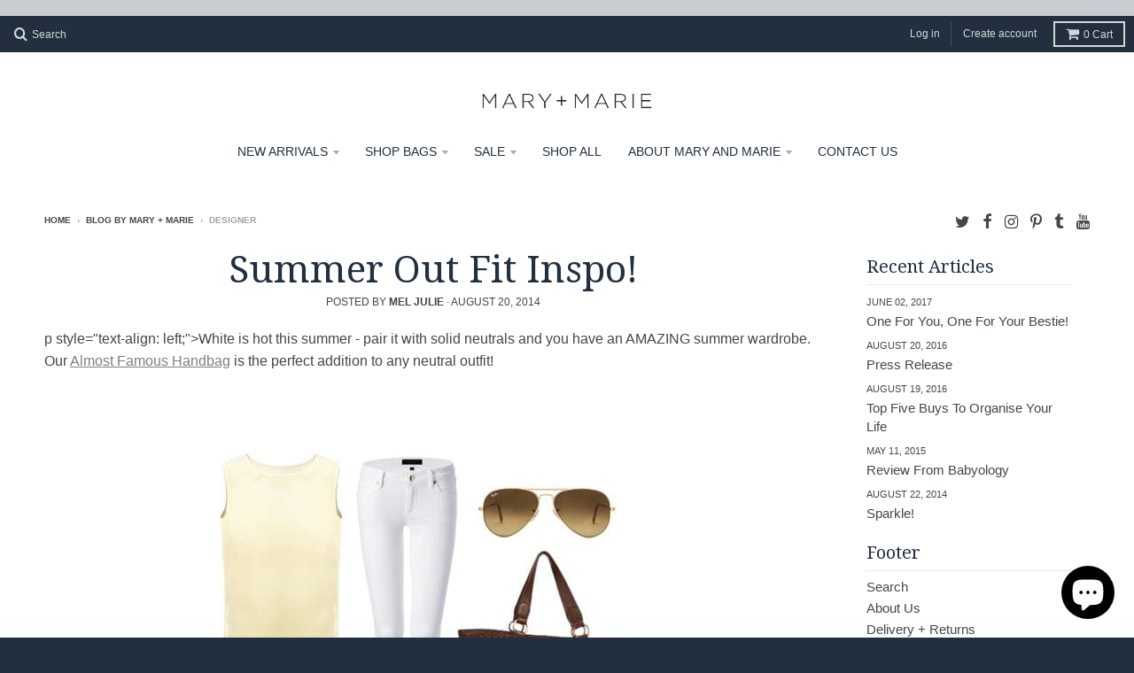

--- FILE ---
content_type: text/html; charset=utf-8
request_url: https://www.maryandmarieshop.com/en-nl/blogs/news/tagged/designer?page=2
body_size: 40219
content:
<!doctype html>
<!--[if lt IE 7]><html class="no-js lt-ie9 lt-ie8 lt-ie7" lang="en"> <![endif]-->
<!--[if IE 7]><html class="no-js lt-ie9 lt-ie8" lang="en"> <![endif]-->
<!--[if IE 8]><html class="no-js lt-ie9" lang="en"> <![endif]-->
<!--[if IE 9 ]><html class="ie9 no-js"> <![endif]-->
<!--[if (gt IE 9)|!(IE)]><!--> <html class="no-js"> <!--<![endif]-->
<head>   

  <!-- "snippets/booster-seo.liquid" was not rendered, the associated app was uninstalled -->
  
  <meta charset="utf-8">
  <meta http-equiv="X-UA-Compatible" content="IE=edge,chrome=1">

  
    <link rel="shortcut icon" href="//www.maryandmarieshop.com/cdn/shop/t/29/assets/favicon.png?v=121203621360655913191594339411" type="image/png" />
  

  <!-- Title and description ================================================== -->
  
  

  <!-- Helpers ================================================== -->
  <!-- /snippets/social-meta-tags.liquid -->


  <meta property="og:type" content="website">
  <meta property="og:title" content="Blog by Mary + Marie">
  
  <meta property="og:image" content="http://www.maryandmarieshop.com/cdn/shop/t/29/assets/logo.png?v=148983475293649185131594339429">
  <meta property="og:image:secure_url" content="https://www.maryandmarieshop.com/cdn/shop/t/29/assets/logo.png?v=148983475293649185131594339429">
  


  <meta property="og:url" content="https://www.maryandmarieshop.com/en-nl/blogs/news/tagged/designer?page=2">
  <meta property="og:site_name" content="Mary + Marie">





  
  <meta name="twitter:site" content="@marymarieshop">



  <link rel="canonical" href="https://www.maryandmarieshop.com/en-nl/blogs/news/tagged/designer?page=2">
  <meta name="viewport" content="width=device-width,initial-scale=1">
  <meta name="theme-color" content="#7e7e85">

  <!-- CSS ================================================== -->
  <link href="//www.maryandmarieshop.com/cdn/shop/t/29/assets/district.scss.css?v=61718087576703778391703093949" rel="stylesheet" type="text/css" media="all" />
  <!-- /snippets/fonts.liquid -->






  

  

  
  

  

  

  

  

  

  
    <link href="//fonts.googleapis.com/css?family=Noto+Serif:400,400italic,700,700italic|" rel="stylesheet" type="text/css" media="all" />
  



  <!-- Header hook for plugins ================================================== -->
  <script>window.performance && window.performance.mark && window.performance.mark('shopify.content_for_header.start');</script><meta name="google-site-verification" content="3t6UiAcWgbtJnrJmTB40UXBajOrZYj_zqjd5LgyiuHw">
<meta name="facebook-domain-verification" content="1qf8qfg0igavh51fnibe42mvjib0fi">
<meta name="facebook-domain-verification" content="u7d36jwdb2mrffz7apbi5mjgoa52kq">
<meta id="shopify-digital-wallet" name="shopify-digital-wallet" content="/2101432/digital_wallets/dialog">
<meta name="shopify-checkout-api-token" content="11892e4c0ccfb0b57eb42ff155068ff9">
<meta id="in-context-paypal-metadata" data-shop-id="2101432" data-venmo-supported="false" data-environment="production" data-locale="en_US" data-paypal-v4="true" data-currency="EUR">
<link rel="alternate" type="application/atom+xml" title="Feed" href="/en-nl/blogs/news/tagged/designer.atom" />
<link rel="prev" href="/en-nl/blogs/news/tagged/designer?page=1">
<link rel="next" href="/en-nl/blogs/news/tagged/designer?page=3">
<link rel="alternate" hreflang="x-default" href="https://www.maryandmarieshop.com/blogs/news/tagged/designer?page=2">
<link rel="alternate" hreflang="en" href="https://www.maryandmarieshop.com/blogs/news/tagged/designer?page=2">
<link rel="alternate" hreflang="en-FR" href="https://www.maryandmarieshop.com/en-fr/blogs/news/tagged/designer?page=2">
<link rel="alternate" hreflang="en-DE" href="https://www.maryandmarieshop.com/en-de/blogs/news/tagged/designer?page=2">
<link rel="alternate" hreflang="en-NL" href="https://www.maryandmarieshop.com/en-nl/blogs/news/tagged/designer?page=2">
<script async="async" src="/checkouts/internal/preloads.js?locale=en-NL"></script>
<link rel="preconnect" href="https://shop.app" crossorigin="anonymous">
<script async="async" src="https://shop.app/checkouts/internal/preloads.js?locale=en-NL&shop_id=2101432" crossorigin="anonymous"></script>
<script id="apple-pay-shop-capabilities" type="application/json">{"shopId":2101432,"countryCode":"AU","currencyCode":"EUR","merchantCapabilities":["supports3DS"],"merchantId":"gid:\/\/shopify\/Shop\/2101432","merchantName":"Mary + Marie","requiredBillingContactFields":["postalAddress","email","phone"],"requiredShippingContactFields":["postalAddress","email","phone"],"shippingType":"shipping","supportedNetworks":["visa","masterCard","amex","jcb"],"total":{"type":"pending","label":"Mary + Marie","amount":"1.00"},"shopifyPaymentsEnabled":true,"supportsSubscriptions":true}</script>
<script id="shopify-features" type="application/json">{"accessToken":"11892e4c0ccfb0b57eb42ff155068ff9","betas":["rich-media-storefront-analytics"],"domain":"www.maryandmarieshop.com","predictiveSearch":true,"shopId":2101432,"locale":"en"}</script>
<script>var Shopify = Shopify || {};
Shopify.shop = "maryandmarie.myshopify.com";
Shopify.locale = "en";
Shopify.currency = {"active":"EUR","rate":"0.59469774"};
Shopify.country = "NL";
Shopify.theme = {"name":"Copy of District by EVM","id":81216012357,"schema_name":null,"schema_version":null,"theme_store_id":735,"role":"main"};
Shopify.theme.handle = "null";
Shopify.theme.style = {"id":null,"handle":null};
Shopify.cdnHost = "www.maryandmarieshop.com/cdn";
Shopify.routes = Shopify.routes || {};
Shopify.routes.root = "/en-nl/";</script>
<script type="module">!function(o){(o.Shopify=o.Shopify||{}).modules=!0}(window);</script>
<script>!function(o){function n(){var o=[];function n(){o.push(Array.prototype.slice.apply(arguments))}return n.q=o,n}var t=o.Shopify=o.Shopify||{};t.loadFeatures=n(),t.autoloadFeatures=n()}(window);</script>
<script>
  window.ShopifyPay = window.ShopifyPay || {};
  window.ShopifyPay.apiHost = "shop.app\/pay";
  window.ShopifyPay.redirectState = null;
</script>
<script id="shop-js-analytics" type="application/json">{"pageType":"blog"}</script>
<script defer="defer" async type="module" src="//www.maryandmarieshop.com/cdn/shopifycloud/shop-js/modules/v2/client.init-shop-cart-sync_BT-GjEfc.en.esm.js"></script>
<script defer="defer" async type="module" src="//www.maryandmarieshop.com/cdn/shopifycloud/shop-js/modules/v2/chunk.common_D58fp_Oc.esm.js"></script>
<script defer="defer" async type="module" src="//www.maryandmarieshop.com/cdn/shopifycloud/shop-js/modules/v2/chunk.modal_xMitdFEc.esm.js"></script>
<script type="module">
  await import("//www.maryandmarieshop.com/cdn/shopifycloud/shop-js/modules/v2/client.init-shop-cart-sync_BT-GjEfc.en.esm.js");
await import("//www.maryandmarieshop.com/cdn/shopifycloud/shop-js/modules/v2/chunk.common_D58fp_Oc.esm.js");
await import("//www.maryandmarieshop.com/cdn/shopifycloud/shop-js/modules/v2/chunk.modal_xMitdFEc.esm.js");

  window.Shopify.SignInWithShop?.initShopCartSync?.({"fedCMEnabled":true,"windoidEnabled":true});

</script>
<script>
  window.Shopify = window.Shopify || {};
  if (!window.Shopify.featureAssets) window.Shopify.featureAssets = {};
  window.Shopify.featureAssets['shop-js'] = {"shop-cart-sync":["modules/v2/client.shop-cart-sync_DZOKe7Ll.en.esm.js","modules/v2/chunk.common_D58fp_Oc.esm.js","modules/v2/chunk.modal_xMitdFEc.esm.js"],"init-fed-cm":["modules/v2/client.init-fed-cm_B6oLuCjv.en.esm.js","modules/v2/chunk.common_D58fp_Oc.esm.js","modules/v2/chunk.modal_xMitdFEc.esm.js"],"shop-cash-offers":["modules/v2/client.shop-cash-offers_D2sdYoxE.en.esm.js","modules/v2/chunk.common_D58fp_Oc.esm.js","modules/v2/chunk.modal_xMitdFEc.esm.js"],"shop-login-button":["modules/v2/client.shop-login-button_QeVjl5Y3.en.esm.js","modules/v2/chunk.common_D58fp_Oc.esm.js","modules/v2/chunk.modal_xMitdFEc.esm.js"],"pay-button":["modules/v2/client.pay-button_DXTOsIq6.en.esm.js","modules/v2/chunk.common_D58fp_Oc.esm.js","modules/v2/chunk.modal_xMitdFEc.esm.js"],"shop-button":["modules/v2/client.shop-button_DQZHx9pm.en.esm.js","modules/v2/chunk.common_D58fp_Oc.esm.js","modules/v2/chunk.modal_xMitdFEc.esm.js"],"avatar":["modules/v2/client.avatar_BTnouDA3.en.esm.js"],"init-windoid":["modules/v2/client.init-windoid_CR1B-cfM.en.esm.js","modules/v2/chunk.common_D58fp_Oc.esm.js","modules/v2/chunk.modal_xMitdFEc.esm.js"],"init-shop-for-new-customer-accounts":["modules/v2/client.init-shop-for-new-customer-accounts_C_vY_xzh.en.esm.js","modules/v2/client.shop-login-button_QeVjl5Y3.en.esm.js","modules/v2/chunk.common_D58fp_Oc.esm.js","modules/v2/chunk.modal_xMitdFEc.esm.js"],"init-shop-email-lookup-coordinator":["modules/v2/client.init-shop-email-lookup-coordinator_BI7n9ZSv.en.esm.js","modules/v2/chunk.common_D58fp_Oc.esm.js","modules/v2/chunk.modal_xMitdFEc.esm.js"],"init-shop-cart-sync":["modules/v2/client.init-shop-cart-sync_BT-GjEfc.en.esm.js","modules/v2/chunk.common_D58fp_Oc.esm.js","modules/v2/chunk.modal_xMitdFEc.esm.js"],"shop-toast-manager":["modules/v2/client.shop-toast-manager_DiYdP3xc.en.esm.js","modules/v2/chunk.common_D58fp_Oc.esm.js","modules/v2/chunk.modal_xMitdFEc.esm.js"],"init-customer-accounts":["modules/v2/client.init-customer-accounts_D9ZNqS-Q.en.esm.js","modules/v2/client.shop-login-button_QeVjl5Y3.en.esm.js","modules/v2/chunk.common_D58fp_Oc.esm.js","modules/v2/chunk.modal_xMitdFEc.esm.js"],"init-customer-accounts-sign-up":["modules/v2/client.init-customer-accounts-sign-up_iGw4briv.en.esm.js","modules/v2/client.shop-login-button_QeVjl5Y3.en.esm.js","modules/v2/chunk.common_D58fp_Oc.esm.js","modules/v2/chunk.modal_xMitdFEc.esm.js"],"shop-follow-button":["modules/v2/client.shop-follow-button_CqMgW2wH.en.esm.js","modules/v2/chunk.common_D58fp_Oc.esm.js","modules/v2/chunk.modal_xMitdFEc.esm.js"],"checkout-modal":["modules/v2/client.checkout-modal_xHeaAweL.en.esm.js","modules/v2/chunk.common_D58fp_Oc.esm.js","modules/v2/chunk.modal_xMitdFEc.esm.js"],"shop-login":["modules/v2/client.shop-login_D91U-Q7h.en.esm.js","modules/v2/chunk.common_D58fp_Oc.esm.js","modules/v2/chunk.modal_xMitdFEc.esm.js"],"lead-capture":["modules/v2/client.lead-capture_BJmE1dJe.en.esm.js","modules/v2/chunk.common_D58fp_Oc.esm.js","modules/v2/chunk.modal_xMitdFEc.esm.js"],"payment-terms":["modules/v2/client.payment-terms_Ci9AEqFq.en.esm.js","modules/v2/chunk.common_D58fp_Oc.esm.js","modules/v2/chunk.modal_xMitdFEc.esm.js"]};
</script>
<script>(function() {
  var isLoaded = false;
  function asyncLoad() {
    if (isLoaded) return;
    isLoaded = true;
    var urls = ["https:\/\/cdn-stamped-io.azureedge.net\/files\/shopify.min.js?v=1.1\u0026shop=maryandmarie.myshopify.com"];
    for (var i = 0; i < urls.length; i++) {
      var s = document.createElement('script');
      s.type = 'text/javascript';
      s.async = true;
      s.src = urls[i];
      var x = document.getElementsByTagName('script')[0];
      x.parentNode.insertBefore(s, x);
    }
  };
  if(window.attachEvent) {
    window.attachEvent('onload', asyncLoad);
  } else {
    window.addEventListener('load', asyncLoad, false);
  }
})();</script>
<script id="__st">var __st={"a":2101432,"offset":39600,"reqid":"b3f97bf9-f5c5-4be0-a767-3cc178592297-1769198946","pageurl":"www.maryandmarieshop.com\/en-nl\/blogs\/news\/tagged\/designer?page=2","s":"blogs-2436386","u":"ed1fde509f59","p":"blog","rtyp":"blog","rid":2436386};</script>
<script>window.ShopifyPaypalV4VisibilityTracking = true;</script>
<script id="captcha-bootstrap">!function(){'use strict';const t='contact',e='account',n='new_comment',o=[[t,t],['blogs',n],['comments',n],[t,'customer']],c=[[e,'customer_login'],[e,'guest_login'],[e,'recover_customer_password'],[e,'create_customer']],r=t=>t.map((([t,e])=>`form[action*='/${t}']:not([data-nocaptcha='true']) input[name='form_type'][value='${e}']`)).join(','),a=t=>()=>t?[...document.querySelectorAll(t)].map((t=>t.form)):[];function s(){const t=[...o],e=r(t);return a(e)}const i='password',u='form_key',d=['recaptcha-v3-token','g-recaptcha-response','h-captcha-response',i],f=()=>{try{return window.sessionStorage}catch{return}},m='__shopify_v',_=t=>t.elements[u];function p(t,e,n=!1){try{const o=window.sessionStorage,c=JSON.parse(o.getItem(e)),{data:r}=function(t){const{data:e,action:n}=t;return t[m]||n?{data:e,action:n}:{data:t,action:n}}(c);for(const[e,n]of Object.entries(r))t.elements[e]&&(t.elements[e].value=n);n&&o.removeItem(e)}catch(o){console.error('form repopulation failed',{error:o})}}const l='form_type',E='cptcha';function T(t){t.dataset[E]=!0}const w=window,h=w.document,L='Shopify',v='ce_forms',y='captcha';let A=!1;((t,e)=>{const n=(g='f06e6c50-85a8-45c8-87d0-21a2b65856fe',I='https://cdn.shopify.com/shopifycloud/storefront-forms-hcaptcha/ce_storefront_forms_captcha_hcaptcha.v1.5.2.iife.js',D={infoText:'Protected by hCaptcha',privacyText:'Privacy',termsText:'Terms'},(t,e,n)=>{const o=w[L][v],c=o.bindForm;if(c)return c(t,g,e,D).then(n);var r;o.q.push([[t,g,e,D],n]),r=I,A||(h.body.append(Object.assign(h.createElement('script'),{id:'captcha-provider',async:!0,src:r})),A=!0)});var g,I,D;w[L]=w[L]||{},w[L][v]=w[L][v]||{},w[L][v].q=[],w[L][y]=w[L][y]||{},w[L][y].protect=function(t,e){n(t,void 0,e),T(t)},Object.freeze(w[L][y]),function(t,e,n,w,h,L){const[v,y,A,g]=function(t,e,n){const i=e?o:[],u=t?c:[],d=[...i,...u],f=r(d),m=r(i),_=r(d.filter((([t,e])=>n.includes(e))));return[a(f),a(m),a(_),s()]}(w,h,L),I=t=>{const e=t.target;return e instanceof HTMLFormElement?e:e&&e.form},D=t=>v().includes(t);t.addEventListener('submit',(t=>{const e=I(t);if(!e)return;const n=D(e)&&!e.dataset.hcaptchaBound&&!e.dataset.recaptchaBound,o=_(e),c=g().includes(e)&&(!o||!o.value);(n||c)&&t.preventDefault(),c&&!n&&(function(t){try{if(!f())return;!function(t){const e=f();if(!e)return;const n=_(t);if(!n)return;const o=n.value;o&&e.removeItem(o)}(t);const e=Array.from(Array(32),(()=>Math.random().toString(36)[2])).join('');!function(t,e){_(t)||t.append(Object.assign(document.createElement('input'),{type:'hidden',name:u})),t.elements[u].value=e}(t,e),function(t,e){const n=f();if(!n)return;const o=[...t.querySelectorAll(`input[type='${i}']`)].map((({name:t})=>t)),c=[...d,...o],r={};for(const[a,s]of new FormData(t).entries())c.includes(a)||(r[a]=s);n.setItem(e,JSON.stringify({[m]:1,action:t.action,data:r}))}(t,e)}catch(e){console.error('failed to persist form',e)}}(e),e.submit())}));const S=(t,e)=>{t&&!t.dataset[E]&&(n(t,e.some((e=>e===t))),T(t))};for(const o of['focusin','change'])t.addEventListener(o,(t=>{const e=I(t);D(e)&&S(e,y())}));const B=e.get('form_key'),M=e.get(l),P=B&&M;t.addEventListener('DOMContentLoaded',(()=>{const t=y();if(P)for(const e of t)e.elements[l].value===M&&p(e,B);[...new Set([...A(),...v().filter((t=>'true'===t.dataset.shopifyCaptcha))])].forEach((e=>S(e,t)))}))}(h,new URLSearchParams(w.location.search),n,t,e,['guest_login'])})(!0,!0)}();</script>
<script integrity="sha256-4kQ18oKyAcykRKYeNunJcIwy7WH5gtpwJnB7kiuLZ1E=" data-source-attribution="shopify.loadfeatures" defer="defer" src="//www.maryandmarieshop.com/cdn/shopifycloud/storefront/assets/storefront/load_feature-a0a9edcb.js" crossorigin="anonymous"></script>
<script crossorigin="anonymous" defer="defer" src="//www.maryandmarieshop.com/cdn/shopifycloud/storefront/assets/shopify_pay/storefront-65b4c6d7.js?v=20250812"></script>
<script data-source-attribution="shopify.dynamic_checkout.dynamic.init">var Shopify=Shopify||{};Shopify.PaymentButton=Shopify.PaymentButton||{isStorefrontPortableWallets:!0,init:function(){window.Shopify.PaymentButton.init=function(){};var t=document.createElement("script");t.src="https://www.maryandmarieshop.com/cdn/shopifycloud/portable-wallets/latest/portable-wallets.en.js",t.type="module",document.head.appendChild(t)}};
</script>
<script data-source-attribution="shopify.dynamic_checkout.buyer_consent">
  function portableWalletsHideBuyerConsent(e){var t=document.getElementById("shopify-buyer-consent"),n=document.getElementById("shopify-subscription-policy-button");t&&n&&(t.classList.add("hidden"),t.setAttribute("aria-hidden","true"),n.removeEventListener("click",e))}function portableWalletsShowBuyerConsent(e){var t=document.getElementById("shopify-buyer-consent"),n=document.getElementById("shopify-subscription-policy-button");t&&n&&(t.classList.remove("hidden"),t.removeAttribute("aria-hidden"),n.addEventListener("click",e))}window.Shopify?.PaymentButton&&(window.Shopify.PaymentButton.hideBuyerConsent=portableWalletsHideBuyerConsent,window.Shopify.PaymentButton.showBuyerConsent=portableWalletsShowBuyerConsent);
</script>
<script data-source-attribution="shopify.dynamic_checkout.cart.bootstrap">document.addEventListener("DOMContentLoaded",(function(){function t(){return document.querySelector("shopify-accelerated-checkout-cart, shopify-accelerated-checkout")}if(t())Shopify.PaymentButton.init();else{new MutationObserver((function(e,n){t()&&(Shopify.PaymentButton.init(),n.disconnect())})).observe(document.body,{childList:!0,subtree:!0})}}));
</script>
<link id="shopify-accelerated-checkout-styles" rel="stylesheet" media="screen" href="https://www.maryandmarieshop.com/cdn/shopifycloud/portable-wallets/latest/accelerated-checkout-backwards-compat.css" crossorigin="anonymous">
<style id="shopify-accelerated-checkout-cart">
        #shopify-buyer-consent {
  margin-top: 1em;
  display: inline-block;
  width: 100%;
}

#shopify-buyer-consent.hidden {
  display: none;
}

#shopify-subscription-policy-button {
  background: none;
  border: none;
  padding: 0;
  text-decoration: underline;
  font-size: inherit;
  cursor: pointer;
}

#shopify-subscription-policy-button::before {
  box-shadow: none;
}

      </style>

<script>window.performance && window.performance.mark && window.performance.mark('shopify.content_for_header.end');</script>
<script id="bold-platform-data" type="application/json">
    {
        "shop": {
            "domain": "www.maryandmarieshop.com",
            "permanent_domain": "maryandmarie.myshopify.com",
            "url": "https://www.maryandmarieshop.com",
            "secure_url": "https://www.maryandmarieshop.com/en-nl",
            "money_format": "€{{amount_with_comma_separator}}",
            "currency": "AUD"
        },
        "customer": {
            "id": null,
            "tags": null
        },
        "cart": {"note":null,"attributes":{},"original_total_price":0,"total_price":0,"total_discount":0,"total_weight":0.0,"item_count":0,"items":[],"requires_shipping":false,"currency":"EUR","items_subtotal_price":0,"cart_level_discount_applications":[],"checkout_charge_amount":0},
        "template": "blog",
        "product": null,
        "collection": null
    }
</script>
<style>
    .money[data-product-id], .money[data-product-handle], .money[data-variant-id], .money[data-line-index], .money[data-cart-total] {
        animation: moneyAnimation 0s 2s forwards;
        visibility: hidden;
    }
    @keyframes moneyAnimation {
        to   { visibility: visible; }
    }
</style>

<script src="https://static.boldcommerce.com/bold-platform/sf/pr.js" type="text/javascript"></script>
<script>window.BOLD = window.BOLD || {};
    window.BOLD.common = window.BOLD.common || {};
    window.BOLD.common.Shopify = window.BOLD.common.Shopify || {};

    window.BOLD.common.Shopify.shop = {
        domain: 'www.maryandmarieshop.com',
        permanent_domain: 'maryandmarie.myshopify.com',
        url: 'https://www.maryandmarieshop.com',
        secure_url: 'https://www.maryandmarieshop.com/en-nl',
        money_format: "€{{amount_with_comma_separator}}",
        currency: "AUD"
    };

    window.BOLD.common.Shopify.cart = {"note":null,"attributes":{},"original_total_price":0,"total_price":0,"total_discount":0,"total_weight":0.0,"item_count":0,"items":[],"requires_shipping":false,"currency":"EUR","items_subtotal_price":0,"cart_level_discount_applications":[],"checkout_charge_amount":0};
    window.BOLD.common.template = 'blog';window.BOLD.common.Shopify.formatMoney = function(money, format) {
        function n(t, e) {
            return 'undefined' == typeof t ? e : t
        }
        function r(t, e, r, i) {
            if (e = n(e, 2),
            r = n(r, ','),
            i = n(i, '.'),
            isNaN(t) || null == t)
                return 0;
            t = (t / 100).toFixed(e);
            var o = t.split('.')
              , a = o[0].replace(/(\d)(?=(\d\d\d)+(?!\d))/g, '$1' + r)
              , s = o[1] ? i + o[1] : '';
            return a + s
        }
        'string' == typeof money && (money = money.replace('.', ''));
        var i = ''
          , o = /\{\{\s*(\w+)\s*\}\}/
          , a = format || window.BOLD.common.Shopify.shop.money_format || window.Shopify.money_format || '$ {{ amount }}';
        switch (a.match(o)[1]) {
            case 'amount':
                i = r(money, 2);
                break;
            case 'amount_no_decimals':
                i = r(money, 0);
                break;
            case 'amount_with_comma_separator':
                i = r(money, 2, '.', ',');
                break;
            case 'amount_no_decimals_with_comma_separator':
                i = r(money, 0, '.', ',');
                break;
            case 'amount_with_space_separator':
                i = r(money, 2, '.', ' ');
                break;
            case 'amount_no_decimals_with_space_separator':
                i = r(money, 0, '.', ' ');
                break;
        }
        return a.replace(o, i);
    };

    window.BOLD.common.Shopify.saveProduct = function (handle, product) {
        if (typeof handle === 'string' && typeof window.BOLD.common.Shopify.products[handle] === 'undefined') {
            if (typeof product === 'number') {
                window.BOLD.common.Shopify.handles[product] = handle;
                product = { id: product };
            }
            window.BOLD.common.Shopify.products[handle] = product;
        }
    };

	window.BOLD.common.Shopify.saveVariant = function (variant_id, variant) {
		if (typeof variant_id === 'number' && typeof window.BOLD.common.Shopify.variants[variant_id] === 'undefined') {
			window.BOLD.common.Shopify.variants[variant_id] = variant;
		}
	};window.BOLD.common.Shopify.products = window.BOLD.common.Shopify.products || {};
    window.BOLD.common.Shopify.variants = window.BOLD.common.Shopify.variants || {};
    window.BOLD.common.Shopify.handles = window.BOLD.common.Shopify.handles || {};window.BOLD.common.Shopify.saveProduct(null, null);window.BOLD.common.Shopify.metafields = window.BOLD.common.Shopify.metafields || {};window.BOLD.common.Shopify.metafields["bold_rp"] = {};</script><link href="//www.maryandmarieshop.com/cdn/shop/t/29/assets/bold-brain-widget.css?v=46372137085998220761594339405" rel="stylesheet" type="text/css" media="all" />

  <!-- /snippets/oldIE-js.liquid -->


<!--[if lt IE 9]>

<script src="//cdnjs.cloudflare.com/ajax/libs/html5shiv/3.7.2/html5shiv.min.js" type="text/javascript"></script>
<script src="//www.maryandmarieshop.com/cdn/shop/t/29/assets/respond.min.js?v=52248677837542619231594339450" type="text/javascript"></script>
<link href="//www.maryandmarieshop.com/cdn/shop/t/29/assets/respond-proxy.html" id="respond-proxy" rel="respond-proxy" />
<link href="//www.maryandmarieshop.com/search?q=5519d2c5f39d6b2687e1184d1205b8f3" id="respond-redirect" rel="respond-redirect" />
<script src="//www.maryandmarieshop.com/search?q=5519d2c5f39d6b2687e1184d1205b8f3" type="text/javascript"></script>
<![endif]-->

  <script src="//ajax.googleapis.com/ajax/libs/jquery/1.11.2/jquery.min.js" type="text/javascript"></script>
  <script src="//www.maryandmarieshop.com/cdn/shop/t/29/assets/modernizr.min.js?v=135916166685515862591594339446" type="text/javascript"></script>

  
  
  <script src="//staticxx.s3.amazonaws.com/aio_stats_lib_v1.min.js?v=1.0"></script>

  <!-- BeginConsistentCartAddon -->  <script>    Shopify.customer_logged_in = false ;  Shopify.customer_email = "" ;  Shopify.log_uuids = true;    </script>  <!-- EndConsistentCartAddon -->

  <!-- "snippets/booster-common.liquid" was not rendered, the associated app was uninstalled -->
  
  <script src="https://cdn.jsdelivr.net/npm/vanilla-lazyload@17.1.0/dist/lazyload.min.js"></script>
<!-- BEGIN app block: shopify://apps/judge-me-reviews/blocks/judgeme_core/61ccd3b1-a9f2-4160-9fe9-4fec8413e5d8 --><!-- Start of Judge.me Core -->






<link rel="dns-prefetch" href="https://cdnwidget.judge.me">
<link rel="dns-prefetch" href="https://cdn.judge.me">
<link rel="dns-prefetch" href="https://cdn1.judge.me">
<link rel="dns-prefetch" href="https://api.judge.me">

<script data-cfasync='false' class='jdgm-settings-script'>window.jdgmSettings={"pagination":5,"disable_web_reviews":true,"badge_no_review_text":"No reviews","badge_n_reviews_text":"{{ n }} review/reviews","hide_badge_preview_if_no_reviews":true,"badge_hide_text":false,"enforce_center_preview_badge":false,"widget_title":"Customer Reviews","widget_open_form_text":"Write a review","widget_close_form_text":"Cancel review","widget_refresh_page_text":"Refresh page","widget_summary_text":"Based on {{ number_of_reviews }} review/reviews","widget_no_review_text":"Be the first to write a review","widget_name_field_text":"Display name","widget_verified_name_field_text":"Verified Name (public)","widget_name_placeholder_text":"Display name","widget_required_field_error_text":"This field is required.","widget_email_field_text":"Email address","widget_verified_email_field_text":"Verified Email (private, can not be edited)","widget_email_placeholder_text":"Your email address","widget_email_field_error_text":"Please enter a valid email address.","widget_rating_field_text":"Rating","widget_review_title_field_text":"Review Title","widget_review_title_placeholder_text":"Give your review a title","widget_review_body_field_text":"Review content","widget_review_body_placeholder_text":"Start writing here...","widget_pictures_field_text":"Picture/Video (optional)","widget_submit_review_text":"Submit Review","widget_submit_verified_review_text":"Submit Verified Review","widget_submit_success_msg_with_auto_publish":"Thank you! Please refresh the page in a few moments to see your review. You can remove or edit your review by logging into \u003ca href='https://judge.me/login' target='_blank' rel='nofollow noopener'\u003eJudge.me\u003c/a\u003e","widget_submit_success_msg_no_auto_publish":"Thank you! Your review will be published as soon as it is approved by the shop admin. You can remove or edit your review by logging into \u003ca href='https://judge.me/login' target='_blank' rel='nofollow noopener'\u003eJudge.me\u003c/a\u003e","widget_show_default_reviews_out_of_total_text":"Showing {{ n_reviews_shown }} out of {{ n_reviews }} reviews.","widget_show_all_link_text":"Show all","widget_show_less_link_text":"Show less","widget_author_said_text":"{{ reviewer_name }} said:","widget_days_text":"{{ n }} days ago","widget_weeks_text":"{{ n }} week/weeks ago","widget_months_text":"{{ n }} month/months ago","widget_years_text":"{{ n }} year/years ago","widget_yesterday_text":"Yesterday","widget_today_text":"Today","widget_replied_text":"\u003e\u003e {{ shop_name }} replied:","widget_read_more_text":"Read more","widget_reviewer_name_as_initial":"","widget_rating_filter_color":"#fbcd0a","widget_rating_filter_see_all_text":"See all reviews","widget_sorting_most_recent_text":"Most Recent","widget_sorting_highest_rating_text":"Highest Rating","widget_sorting_lowest_rating_text":"Lowest Rating","widget_sorting_with_pictures_text":"Only Pictures","widget_sorting_most_helpful_text":"Most Helpful","widget_open_question_form_text":"Ask a question","widget_reviews_subtab_text":"Reviews","widget_questions_subtab_text":"Questions","widget_question_label_text":"Question","widget_answer_label_text":"Answer","widget_question_placeholder_text":"Write your question here","widget_submit_question_text":"Submit Question","widget_question_submit_success_text":"Thank you for your question! We will notify you once it gets answered.","verified_badge_text":"Verified","verified_badge_bg_color":"","verified_badge_text_color":"","verified_badge_placement":"left-of-reviewer-name","widget_review_max_height":"","widget_hide_border":false,"widget_social_share":false,"widget_thumb":false,"widget_review_location_show":false,"widget_location_format":"","all_reviews_include_out_of_store_products":true,"all_reviews_out_of_store_text":"(out of store)","all_reviews_pagination":100,"all_reviews_product_name_prefix_text":"about","enable_review_pictures":true,"enable_question_anwser":false,"widget_theme":"default","review_date_format":"mm/dd/yyyy","default_sort_method":"most-recent","widget_product_reviews_subtab_text":"Product Reviews","widget_shop_reviews_subtab_text":"Shop Reviews","widget_other_products_reviews_text":"Reviews for other products","widget_store_reviews_subtab_text":"Store reviews","widget_no_store_reviews_text":"This store hasn't received any reviews yet","widget_web_restriction_product_reviews_text":"This product hasn't received any reviews yet","widget_no_items_text":"No items found","widget_show_more_text":"Show more","widget_write_a_store_review_text":"Write a Store Review","widget_other_languages_heading":"Reviews in Other Languages","widget_translate_review_text":"Translate review to {{ language }}","widget_translating_review_text":"Translating...","widget_show_original_translation_text":"Show original ({{ language }})","widget_translate_review_failed_text":"Review couldn't be translated.","widget_translate_review_retry_text":"Retry","widget_translate_review_try_again_later_text":"Try again later","show_product_url_for_grouped_product":false,"widget_sorting_pictures_first_text":"Pictures First","show_pictures_on_all_rev_page_mobile":false,"show_pictures_on_all_rev_page_desktop":false,"floating_tab_hide_mobile_install_preference":false,"floating_tab_button_name":"★ Reviews","floating_tab_title":"Let customers speak for us","floating_tab_button_color":"","floating_tab_button_background_color":"","floating_tab_url":"","floating_tab_url_enabled":false,"floating_tab_tab_style":"text","all_reviews_text_badge_text":"Customers rate us {{ shop.metafields.judgeme.all_reviews_rating | round: 1 }}/5 based on {{ shop.metafields.judgeme.all_reviews_count }} reviews.","all_reviews_text_badge_text_branded_style":"{{ shop.metafields.judgeme.all_reviews_rating | round: 1 }} out of 5 stars based on {{ shop.metafields.judgeme.all_reviews_count }} reviews","is_all_reviews_text_badge_a_link":false,"show_stars_for_all_reviews_text_badge":false,"all_reviews_text_badge_url":"","all_reviews_text_style":"branded","all_reviews_text_color_style":"judgeme_brand_color","all_reviews_text_color":"#108474","all_reviews_text_show_jm_brand":true,"featured_carousel_show_header":true,"featured_carousel_title":"Let customers speak for us","testimonials_carousel_title":"Customers are saying","videos_carousel_title":"Real customer stories","cards_carousel_title":"Customers are saying","featured_carousel_count_text":"from {{ n }} reviews","featured_carousel_add_link_to_all_reviews_page":false,"featured_carousel_url":"","featured_carousel_show_images":true,"featured_carousel_autoslide_interval":5,"featured_carousel_arrows_on_the_sides":false,"featured_carousel_height":250,"featured_carousel_width":80,"featured_carousel_image_size":0,"featured_carousel_image_height":250,"featured_carousel_arrow_color":"#eeeeee","verified_count_badge_style":"branded","verified_count_badge_orientation":"horizontal","verified_count_badge_color_style":"judgeme_brand_color","verified_count_badge_color":"#108474","is_verified_count_badge_a_link":false,"verified_count_badge_url":"","verified_count_badge_show_jm_brand":true,"widget_rating_preset_default":5,"widget_first_sub_tab":"product-reviews","widget_show_histogram":true,"widget_histogram_use_custom_color":false,"widget_pagination_use_custom_color":false,"widget_star_use_custom_color":false,"widget_verified_badge_use_custom_color":false,"widget_write_review_use_custom_color":false,"picture_reminder_submit_button":"Upload Pictures","enable_review_videos":false,"mute_video_by_default":false,"widget_sorting_videos_first_text":"Videos First","widget_review_pending_text":"Pending","featured_carousel_items_for_large_screen":3,"social_share_options_order":"Facebook,Twitter","remove_microdata_snippet":false,"disable_json_ld":false,"enable_json_ld_products":false,"preview_badge_show_question_text":false,"preview_badge_no_question_text":"No questions","preview_badge_n_question_text":"{{ number_of_questions }} question/questions","qa_badge_show_icon":false,"qa_badge_position":"same-row","remove_judgeme_branding":false,"widget_add_search_bar":false,"widget_search_bar_placeholder":"Search","widget_sorting_verified_only_text":"Verified only","featured_carousel_theme":"default","featured_carousel_show_rating":true,"featured_carousel_show_title":true,"featured_carousel_show_body":true,"featured_carousel_show_date":false,"featured_carousel_show_reviewer":true,"featured_carousel_show_product":false,"featured_carousel_header_background_color":"#108474","featured_carousel_header_text_color":"#ffffff","featured_carousel_name_product_separator":"reviewed","featured_carousel_full_star_background":"#108474","featured_carousel_empty_star_background":"#dadada","featured_carousel_vertical_theme_background":"#f9fafb","featured_carousel_verified_badge_enable":true,"featured_carousel_verified_badge_color":"#108474","featured_carousel_border_style":"round","featured_carousel_review_line_length_limit":3,"featured_carousel_more_reviews_button_text":"Read more reviews","featured_carousel_view_product_button_text":"View product","all_reviews_page_load_reviews_on":"scroll","all_reviews_page_load_more_text":"Load More Reviews","disable_fb_tab_reviews":false,"enable_ajax_cdn_cache":false,"widget_advanced_speed_features":5,"widget_public_name_text":"displayed publicly like","default_reviewer_name":"John Smith","default_reviewer_name_has_non_latin":true,"widget_reviewer_anonymous":"Anonymous","medals_widget_title":"Judge.me Review Medals","medals_widget_background_color":"#f9fafb","medals_widget_position":"footer_all_pages","medals_widget_border_color":"#f9fafb","medals_widget_verified_text_position":"left","medals_widget_use_monochromatic_version":false,"medals_widget_elements_color":"#108474","show_reviewer_avatar":true,"widget_invalid_yt_video_url_error_text":"Not a YouTube video URL","widget_max_length_field_error_text":"Please enter no more than {0} characters.","widget_show_country_flag":false,"widget_show_collected_via_shop_app":true,"widget_verified_by_shop_badge_style":"light","widget_verified_by_shop_text":"Verified by Shop","widget_show_photo_gallery":false,"widget_load_with_code_splitting":true,"widget_ugc_install_preference":false,"widget_ugc_title":"Made by us, Shared by you","widget_ugc_subtitle":"Tag us to see your picture featured in our page","widget_ugc_arrows_color":"#ffffff","widget_ugc_primary_button_text":"Buy Now","widget_ugc_primary_button_background_color":"#108474","widget_ugc_primary_button_text_color":"#ffffff","widget_ugc_primary_button_border_width":"0","widget_ugc_primary_button_border_style":"none","widget_ugc_primary_button_border_color":"#108474","widget_ugc_primary_button_border_radius":"25","widget_ugc_secondary_button_text":"Load More","widget_ugc_secondary_button_background_color":"#ffffff","widget_ugc_secondary_button_text_color":"#108474","widget_ugc_secondary_button_border_width":"2","widget_ugc_secondary_button_border_style":"solid","widget_ugc_secondary_button_border_color":"#108474","widget_ugc_secondary_button_border_radius":"25","widget_ugc_reviews_button_text":"View Reviews","widget_ugc_reviews_button_background_color":"#ffffff","widget_ugc_reviews_button_text_color":"#108474","widget_ugc_reviews_button_border_width":"2","widget_ugc_reviews_button_border_style":"solid","widget_ugc_reviews_button_border_color":"#108474","widget_ugc_reviews_button_border_radius":"25","widget_ugc_reviews_button_link_to":"judgeme-reviews-page","widget_ugc_show_post_date":true,"widget_ugc_max_width":"800","widget_rating_metafield_value_type":true,"widget_primary_color":"#108474","widget_enable_secondary_color":false,"widget_secondary_color":"#edf5f5","widget_summary_average_rating_text":"{{ average_rating }} out of 5","widget_media_grid_title":"Customer photos \u0026 videos","widget_media_grid_see_more_text":"See more","widget_round_style":false,"widget_show_product_medals":true,"widget_verified_by_judgeme_text":"Verified by Judge.me","widget_show_store_medals":true,"widget_verified_by_judgeme_text_in_store_medals":"Verified by Judge.me","widget_media_field_exceed_quantity_message":"Sorry, we can only accept {{ max_media }} for one review.","widget_media_field_exceed_limit_message":"{{ file_name }} is too large, please select a {{ media_type }} less than {{ size_limit }}MB.","widget_review_submitted_text":"Review Submitted!","widget_question_submitted_text":"Question Submitted!","widget_close_form_text_question":"Cancel","widget_write_your_answer_here_text":"Write your answer here","widget_enabled_branded_link":true,"widget_show_collected_by_judgeme":true,"widget_reviewer_name_color":"","widget_write_review_text_color":"","widget_write_review_bg_color":"","widget_collected_by_judgeme_text":"collected by Judge.me","widget_pagination_type":"standard","widget_load_more_text":"Load More","widget_load_more_color":"#108474","widget_full_review_text":"Full Review","widget_read_more_reviews_text":"Read More Reviews","widget_read_questions_text":"Read Questions","widget_questions_and_answers_text":"Questions \u0026 Answers","widget_verified_by_text":"Verified by","widget_verified_text":"Verified","widget_number_of_reviews_text":"{{ number_of_reviews }} reviews","widget_back_button_text":"Back","widget_next_button_text":"Next","widget_custom_forms_filter_button":"Filters","custom_forms_style":"horizontal","widget_show_review_information":false,"how_reviews_are_collected":"How reviews are collected?","widget_show_review_keywords":false,"widget_gdpr_statement":"How we use your data: We'll only contact you about the review you left, and only if necessary. By submitting your review, you agree to Judge.me's \u003ca href='https://judge.me/terms' target='_blank' rel='nofollow noopener'\u003eterms\u003c/a\u003e, \u003ca href='https://judge.me/privacy' target='_blank' rel='nofollow noopener'\u003eprivacy\u003c/a\u003e and \u003ca href='https://judge.me/content-policy' target='_blank' rel='nofollow noopener'\u003econtent\u003c/a\u003e policies.","widget_multilingual_sorting_enabled":false,"widget_translate_review_content_enabled":false,"widget_translate_review_content_method":"manual","popup_widget_review_selection":"automatically_with_pictures","popup_widget_round_border_style":true,"popup_widget_show_title":true,"popup_widget_show_body":true,"popup_widget_show_reviewer":false,"popup_widget_show_product":true,"popup_widget_show_pictures":true,"popup_widget_use_review_picture":true,"popup_widget_show_on_home_page":true,"popup_widget_show_on_product_page":true,"popup_widget_show_on_collection_page":true,"popup_widget_show_on_cart_page":true,"popup_widget_position":"bottom_left","popup_widget_first_review_delay":5,"popup_widget_duration":5,"popup_widget_interval":5,"popup_widget_review_count":5,"popup_widget_hide_on_mobile":true,"review_snippet_widget_round_border_style":true,"review_snippet_widget_card_color":"#FFFFFF","review_snippet_widget_slider_arrows_background_color":"#FFFFFF","review_snippet_widget_slider_arrows_color":"#000000","review_snippet_widget_star_color":"#108474","show_product_variant":false,"all_reviews_product_variant_label_text":"Variant: ","widget_show_verified_branding":true,"widget_ai_summary_title":"Customers say","widget_ai_summary_disclaimer":"AI-powered review summary based on recent customer reviews","widget_show_ai_summary":false,"widget_show_ai_summary_bg":false,"widget_show_review_title_input":true,"redirect_reviewers_invited_via_email":"review_widget","request_store_review_after_product_review":false,"request_review_other_products_in_order":false,"review_form_color_scheme":"default","review_form_corner_style":"square","review_form_star_color":{},"review_form_text_color":"#333333","review_form_background_color":"#ffffff","review_form_field_background_color":"#fafafa","review_form_button_color":{},"review_form_button_text_color":"#ffffff","review_form_modal_overlay_color":"#000000","review_content_screen_title_text":"How would you rate this product?","review_content_introduction_text":"We would love it if you would share a bit about your experience.","store_review_form_title_text":"How would you rate this store?","store_review_form_introduction_text":"We would love it if you would share a bit about your experience.","show_review_guidance_text":true,"one_star_review_guidance_text":"Poor","five_star_review_guidance_text":"Great","customer_information_screen_title_text":"About you","customer_information_introduction_text":"Please tell us more about you.","custom_questions_screen_title_text":"Your experience in more detail","custom_questions_introduction_text":"Here are a few questions to help us understand more about your experience.","review_submitted_screen_title_text":"Thanks for your review!","review_submitted_screen_thank_you_text":"We are processing it and it will appear on the store soon.","review_submitted_screen_email_verification_text":"Please confirm your email by clicking the link we just sent you. This helps us keep reviews authentic.","review_submitted_request_store_review_text":"Would you like to share your experience of shopping with us?","review_submitted_review_other_products_text":"Would you like to review these products?","store_review_screen_title_text":"Would you like to share your experience of shopping with us?","store_review_introduction_text":"We value your feedback and use it to improve. Please share any thoughts or suggestions you have.","reviewer_media_screen_title_picture_text":"Share a picture","reviewer_media_introduction_picture_text":"Upload a photo to support your review.","reviewer_media_screen_title_video_text":"Share a video","reviewer_media_introduction_video_text":"Upload a video to support your review.","reviewer_media_screen_title_picture_or_video_text":"Share a picture or video","reviewer_media_introduction_picture_or_video_text":"Upload a photo or video to support your review.","reviewer_media_youtube_url_text":"Paste your Youtube URL here","advanced_settings_next_step_button_text":"Next","advanced_settings_close_review_button_text":"Close","modal_write_review_flow":false,"write_review_flow_required_text":"Required","write_review_flow_privacy_message_text":"We respect your privacy.","write_review_flow_anonymous_text":"Post review as anonymous","write_review_flow_visibility_text":"This won't be visible to other customers.","write_review_flow_multiple_selection_help_text":"Select as many as you like","write_review_flow_single_selection_help_text":"Select one option","write_review_flow_required_field_error_text":"This field is required","write_review_flow_invalid_email_error_text":"Please enter a valid email address","write_review_flow_max_length_error_text":"Max. {{ max_length }} characters.","write_review_flow_media_upload_text":"\u003cb\u003eClick to upload\u003c/b\u003e or drag and drop","write_review_flow_gdpr_statement":"We'll only contact you about your review if necessary. By submitting your review, you agree to our \u003ca href='https://judge.me/terms' target='_blank' rel='nofollow noopener'\u003eterms and conditions\u003c/a\u003e and \u003ca href='https://judge.me/privacy' target='_blank' rel='nofollow noopener'\u003eprivacy policy\u003c/a\u003e.","rating_only_reviews_enabled":false,"show_negative_reviews_help_screen":false,"new_review_flow_help_screen_rating_threshold":3,"negative_review_resolution_screen_title_text":"Tell us more","negative_review_resolution_text":"Your experience matters to us. If there were issues with your purchase, we're here to help. Feel free to reach out to us, we'd love the opportunity to make things right.","negative_review_resolution_button_text":"Contact us","negative_review_resolution_proceed_with_review_text":"Leave a review","negative_review_resolution_subject":"Issue with purchase from {{ shop_name }}.{{ order_name }}","preview_badge_collection_page_install_status":false,"widget_review_custom_css":"","preview_badge_custom_css":"","preview_badge_stars_count":"5-stars","featured_carousel_custom_css":"","floating_tab_custom_css":"","all_reviews_widget_custom_css":"","medals_widget_custom_css":"","verified_badge_custom_css":"","all_reviews_text_custom_css":"","transparency_badges_collected_via_store_invite":false,"transparency_badges_from_another_provider":false,"transparency_badges_collected_from_store_visitor":false,"transparency_badges_collected_by_verified_review_provider":false,"transparency_badges_earned_reward":false,"transparency_badges_collected_via_store_invite_text":"Review collected via store invitation","transparency_badges_from_another_provider_text":"Review collected from another provider","transparency_badges_collected_from_store_visitor_text":"Review collected from a store visitor","transparency_badges_written_in_google_text":"Review written in Google","transparency_badges_written_in_etsy_text":"Review written in Etsy","transparency_badges_written_in_shop_app_text":"Review written in Shop App","transparency_badges_earned_reward_text":"Review earned a reward for future purchase","product_review_widget_per_page":10,"widget_store_review_label_text":"Review about the store","checkout_comment_extension_title_on_product_page":"Customer Comments","checkout_comment_extension_num_latest_comment_show":5,"checkout_comment_extension_format":"name_and_timestamp","checkout_comment_customer_name":"last_initial","checkout_comment_comment_notification":true,"preview_badge_collection_page_install_preference":false,"preview_badge_home_page_install_preference":false,"preview_badge_product_page_install_preference":false,"review_widget_install_preference":"","review_carousel_install_preference":false,"floating_reviews_tab_install_preference":"none","verified_reviews_count_badge_install_preference":false,"all_reviews_text_install_preference":false,"review_widget_best_location":false,"judgeme_medals_install_preference":false,"review_widget_revamp_enabled":false,"review_widget_qna_enabled":false,"review_widget_header_theme":"minimal","review_widget_widget_title_enabled":true,"review_widget_header_text_size":"medium","review_widget_header_text_weight":"regular","review_widget_average_rating_style":"compact","review_widget_bar_chart_enabled":true,"review_widget_bar_chart_type":"numbers","review_widget_bar_chart_style":"standard","review_widget_expanded_media_gallery_enabled":false,"review_widget_reviews_section_theme":"standard","review_widget_image_style":"thumbnails","review_widget_review_image_ratio":"square","review_widget_stars_size":"medium","review_widget_verified_badge":"standard_text","review_widget_review_title_text_size":"medium","review_widget_review_text_size":"medium","review_widget_review_text_length":"medium","review_widget_number_of_columns_desktop":3,"review_widget_carousel_transition_speed":5,"review_widget_custom_questions_answers_display":"always","review_widget_button_text_color":"#FFFFFF","review_widget_text_color":"#000000","review_widget_lighter_text_color":"#7B7B7B","review_widget_corner_styling":"soft","review_widget_review_word_singular":"review","review_widget_review_word_plural":"reviews","review_widget_voting_label":"Helpful?","review_widget_shop_reply_label":"Reply from {{ shop_name }}:","review_widget_filters_title":"Filters","qna_widget_question_word_singular":"Question","qna_widget_question_word_plural":"Questions","qna_widget_answer_reply_label":"Answer from {{ answerer_name }}:","qna_content_screen_title_text":"Ask a question about this product","qna_widget_question_required_field_error_text":"Please enter your question.","qna_widget_flow_gdpr_statement":"We'll only contact you about your question if necessary. By submitting your question, you agree to our \u003ca href='https://judge.me/terms' target='_blank' rel='nofollow noopener'\u003eterms and conditions\u003c/a\u003e and \u003ca href='https://judge.me/privacy' target='_blank' rel='nofollow noopener'\u003eprivacy policy\u003c/a\u003e.","qna_widget_question_submitted_text":"Thanks for your question!","qna_widget_close_form_text_question":"Close","qna_widget_question_submit_success_text":"We’ll notify you by email when your question is answered.","all_reviews_widget_v2025_enabled":false,"all_reviews_widget_v2025_header_theme":"default","all_reviews_widget_v2025_widget_title_enabled":true,"all_reviews_widget_v2025_header_text_size":"medium","all_reviews_widget_v2025_header_text_weight":"regular","all_reviews_widget_v2025_average_rating_style":"compact","all_reviews_widget_v2025_bar_chart_enabled":true,"all_reviews_widget_v2025_bar_chart_type":"numbers","all_reviews_widget_v2025_bar_chart_style":"standard","all_reviews_widget_v2025_expanded_media_gallery_enabled":false,"all_reviews_widget_v2025_show_store_medals":true,"all_reviews_widget_v2025_show_photo_gallery":true,"all_reviews_widget_v2025_show_review_keywords":false,"all_reviews_widget_v2025_show_ai_summary":false,"all_reviews_widget_v2025_show_ai_summary_bg":false,"all_reviews_widget_v2025_add_search_bar":false,"all_reviews_widget_v2025_default_sort_method":"most-recent","all_reviews_widget_v2025_reviews_per_page":10,"all_reviews_widget_v2025_reviews_section_theme":"default","all_reviews_widget_v2025_image_style":"thumbnails","all_reviews_widget_v2025_review_image_ratio":"square","all_reviews_widget_v2025_stars_size":"medium","all_reviews_widget_v2025_verified_badge":"bold_badge","all_reviews_widget_v2025_review_title_text_size":"medium","all_reviews_widget_v2025_review_text_size":"medium","all_reviews_widget_v2025_review_text_length":"medium","all_reviews_widget_v2025_number_of_columns_desktop":3,"all_reviews_widget_v2025_carousel_transition_speed":5,"all_reviews_widget_v2025_custom_questions_answers_display":"always","all_reviews_widget_v2025_show_product_variant":false,"all_reviews_widget_v2025_show_reviewer_avatar":true,"all_reviews_widget_v2025_reviewer_name_as_initial":"","all_reviews_widget_v2025_review_location_show":false,"all_reviews_widget_v2025_location_format":"","all_reviews_widget_v2025_show_country_flag":false,"all_reviews_widget_v2025_verified_by_shop_badge_style":"light","all_reviews_widget_v2025_social_share":false,"all_reviews_widget_v2025_social_share_options_order":"Facebook,Twitter,LinkedIn,Pinterest","all_reviews_widget_v2025_pagination_type":"standard","all_reviews_widget_v2025_button_text_color":"#FFFFFF","all_reviews_widget_v2025_text_color":"#000000","all_reviews_widget_v2025_lighter_text_color":"#7B7B7B","all_reviews_widget_v2025_corner_styling":"soft","all_reviews_widget_v2025_title":"Customer reviews","all_reviews_widget_v2025_ai_summary_title":"Customers say about this store","all_reviews_widget_v2025_no_review_text":"Be the first to write a review","platform":"shopify","branding_url":"https://app.judge.me/reviews/stores/www.maryandmarieshop.com","branding_text":"Powered by Judge.me","locale":"en","reply_name":"Mary + Marie","widget_version":"3.0","footer":true,"autopublish":false,"review_dates":true,"enable_custom_form":false,"shop_use_review_site":true,"shop_locale":"en","enable_multi_locales_translations":true,"show_review_title_input":true,"review_verification_email_status":"always","can_be_branded":true,"reply_name_text":"Mary + Marie"};</script> <style class='jdgm-settings-style'>.jdgm-xx{left:0}:root{--jdgm-primary-color: #108474;--jdgm-secondary-color: rgba(16,132,116,0.1);--jdgm-star-color: #108474;--jdgm-write-review-text-color: white;--jdgm-write-review-bg-color: #108474;--jdgm-paginate-color: #108474;--jdgm-border-radius: 0;--jdgm-reviewer-name-color: #108474}.jdgm-histogram__bar-content{background-color:#108474}.jdgm-rev[data-verified-buyer=true] .jdgm-rev__icon.jdgm-rev__icon:after,.jdgm-rev__buyer-badge.jdgm-rev__buyer-badge{color:white;background-color:#108474}.jdgm-review-widget--small .jdgm-gallery.jdgm-gallery .jdgm-gallery__thumbnail-link:nth-child(8) .jdgm-gallery__thumbnail-wrapper.jdgm-gallery__thumbnail-wrapper:before{content:"See more"}@media only screen and (min-width: 768px){.jdgm-gallery.jdgm-gallery .jdgm-gallery__thumbnail-link:nth-child(8) .jdgm-gallery__thumbnail-wrapper.jdgm-gallery__thumbnail-wrapper:before{content:"See more"}}.jdgm-widget .jdgm-write-rev-link{display:none}.jdgm-widget .jdgm-rev-widg[data-number-of-reviews='0']{display:none}.jdgm-prev-badge[data-average-rating='0.00']{display:none !important}.jdgm-author-all-initials{display:none !important}.jdgm-author-last-initial{display:none !important}.jdgm-rev-widg__title{visibility:hidden}.jdgm-rev-widg__summary-text{visibility:hidden}.jdgm-prev-badge__text{visibility:hidden}.jdgm-rev__prod-link-prefix:before{content:'about'}.jdgm-rev__variant-label:before{content:'Variant: '}.jdgm-rev__out-of-store-text:before{content:'(out of store)'}@media only screen and (min-width: 768px){.jdgm-rev__pics .jdgm-rev_all-rev-page-picture-separator,.jdgm-rev__pics .jdgm-rev__product-picture{display:none}}@media only screen and (max-width: 768px){.jdgm-rev__pics .jdgm-rev_all-rev-page-picture-separator,.jdgm-rev__pics .jdgm-rev__product-picture{display:none}}.jdgm-preview-badge[data-template="product"]{display:none !important}.jdgm-preview-badge[data-template="collection"]{display:none !important}.jdgm-preview-badge[data-template="index"]{display:none !important}.jdgm-review-widget[data-from-snippet="true"]{display:none !important}.jdgm-verified-count-badget[data-from-snippet="true"]{display:none !important}.jdgm-carousel-wrapper[data-from-snippet="true"]{display:none !important}.jdgm-all-reviews-text[data-from-snippet="true"]{display:none !important}.jdgm-medals-section[data-from-snippet="true"]{display:none !important}.jdgm-ugc-media-wrapper[data-from-snippet="true"]{display:none !important}.jdgm-rev__transparency-badge[data-badge-type="review_collected_via_store_invitation"]{display:none !important}.jdgm-rev__transparency-badge[data-badge-type="review_collected_from_another_provider"]{display:none !important}.jdgm-rev__transparency-badge[data-badge-type="review_collected_from_store_visitor"]{display:none !important}.jdgm-rev__transparency-badge[data-badge-type="review_written_in_etsy"]{display:none !important}.jdgm-rev__transparency-badge[data-badge-type="review_written_in_google_business"]{display:none !important}.jdgm-rev__transparency-badge[data-badge-type="review_written_in_shop_app"]{display:none !important}.jdgm-rev__transparency-badge[data-badge-type="review_earned_for_future_purchase"]{display:none !important}.jdgm-review-snippet-widget .jdgm-rev-snippet-widget__cards-container .jdgm-rev-snippet-card{border-radius:8px;background:#fff}.jdgm-review-snippet-widget .jdgm-rev-snippet-widget__cards-container .jdgm-rev-snippet-card__rev-rating .jdgm-star{color:#108474}.jdgm-review-snippet-widget .jdgm-rev-snippet-widget__prev-btn,.jdgm-review-snippet-widget .jdgm-rev-snippet-widget__next-btn{border-radius:50%;background:#fff}.jdgm-review-snippet-widget .jdgm-rev-snippet-widget__prev-btn>svg,.jdgm-review-snippet-widget .jdgm-rev-snippet-widget__next-btn>svg{fill:#000}.jdgm-full-rev-modal.rev-snippet-widget .jm-mfp-container .jm-mfp-content,.jdgm-full-rev-modal.rev-snippet-widget .jm-mfp-container .jdgm-full-rev__icon,.jdgm-full-rev-modal.rev-snippet-widget .jm-mfp-container .jdgm-full-rev__pic-img,.jdgm-full-rev-modal.rev-snippet-widget .jm-mfp-container .jdgm-full-rev__reply{border-radius:8px}.jdgm-full-rev-modal.rev-snippet-widget .jm-mfp-container .jdgm-full-rev[data-verified-buyer="true"] .jdgm-full-rev__icon::after{border-radius:8px}.jdgm-full-rev-modal.rev-snippet-widget .jm-mfp-container .jdgm-full-rev .jdgm-rev__buyer-badge{border-radius:calc( 8px / 2 )}.jdgm-full-rev-modal.rev-snippet-widget .jm-mfp-container .jdgm-full-rev .jdgm-full-rev__replier::before{content:'Mary + Marie'}.jdgm-full-rev-modal.rev-snippet-widget .jm-mfp-container .jdgm-full-rev .jdgm-full-rev__product-button{border-radius:calc( 8px * 6 )}
</style> <style class='jdgm-settings-style'></style>

  
  
  
  <style class='jdgm-miracle-styles'>
  @-webkit-keyframes jdgm-spin{0%{-webkit-transform:rotate(0deg);-ms-transform:rotate(0deg);transform:rotate(0deg)}100%{-webkit-transform:rotate(359deg);-ms-transform:rotate(359deg);transform:rotate(359deg)}}@keyframes jdgm-spin{0%{-webkit-transform:rotate(0deg);-ms-transform:rotate(0deg);transform:rotate(0deg)}100%{-webkit-transform:rotate(359deg);-ms-transform:rotate(359deg);transform:rotate(359deg)}}@font-face{font-family:'JudgemeStar';src:url("[data-uri]") format("woff");font-weight:normal;font-style:normal}.jdgm-star{font-family:'JudgemeStar';display:inline !important;text-decoration:none !important;padding:0 4px 0 0 !important;margin:0 !important;font-weight:bold;opacity:1;-webkit-font-smoothing:antialiased;-moz-osx-font-smoothing:grayscale}.jdgm-star:hover{opacity:1}.jdgm-star:last-of-type{padding:0 !important}.jdgm-star.jdgm--on:before{content:"\e000"}.jdgm-star.jdgm--off:before{content:"\e001"}.jdgm-star.jdgm--half:before{content:"\e002"}.jdgm-widget *{margin:0;line-height:1.4;-webkit-box-sizing:border-box;-moz-box-sizing:border-box;box-sizing:border-box;-webkit-overflow-scrolling:touch}.jdgm-hidden{display:none !important;visibility:hidden !important}.jdgm-temp-hidden{display:none}.jdgm-spinner{width:40px;height:40px;margin:auto;border-radius:50%;border-top:2px solid #eee;border-right:2px solid #eee;border-bottom:2px solid #eee;border-left:2px solid #ccc;-webkit-animation:jdgm-spin 0.8s infinite linear;animation:jdgm-spin 0.8s infinite linear}.jdgm-prev-badge{display:block !important}

</style>


  
  
   


<script data-cfasync='false' class='jdgm-script'>
!function(e){window.jdgm=window.jdgm||{},jdgm.CDN_HOST="https://cdnwidget.judge.me/",jdgm.CDN_HOST_ALT="https://cdn2.judge.me/cdn/widget_frontend/",jdgm.API_HOST="https://api.judge.me/",jdgm.CDN_BASE_URL="https://cdn.shopify.com/extensions/019beb2a-7cf9-7238-9765-11a892117c03/judgeme-extensions-316/assets/",
jdgm.docReady=function(d){(e.attachEvent?"complete"===e.readyState:"loading"!==e.readyState)?
setTimeout(d,0):e.addEventListener("DOMContentLoaded",d)},jdgm.loadCSS=function(d,t,o,a){
!o&&jdgm.loadCSS.requestedUrls.indexOf(d)>=0||(jdgm.loadCSS.requestedUrls.push(d),
(a=e.createElement("link")).rel="stylesheet",a.class="jdgm-stylesheet",a.media="nope!",
a.href=d,a.onload=function(){this.media="all",t&&setTimeout(t)},e.body.appendChild(a))},
jdgm.loadCSS.requestedUrls=[],jdgm.loadJS=function(e,d){var t=new XMLHttpRequest;
t.onreadystatechange=function(){4===t.readyState&&(Function(t.response)(),d&&d(t.response))},
t.open("GET",e),t.onerror=function(){if(e.indexOf(jdgm.CDN_HOST)===0&&jdgm.CDN_HOST_ALT!==jdgm.CDN_HOST){var f=e.replace(jdgm.CDN_HOST,jdgm.CDN_HOST_ALT);jdgm.loadJS(f,d)}},t.send()},jdgm.docReady((function(){(window.jdgmLoadCSS||e.querySelectorAll(
".jdgm-widget, .jdgm-all-reviews-page").length>0)&&(jdgmSettings.widget_load_with_code_splitting?
parseFloat(jdgmSettings.widget_version)>=3?jdgm.loadCSS(jdgm.CDN_HOST+"widget_v3/base.css"):
jdgm.loadCSS(jdgm.CDN_HOST+"widget/base.css"):jdgm.loadCSS(jdgm.CDN_HOST+"shopify_v2.css"),
jdgm.loadJS(jdgm.CDN_HOST+"loa"+"der.js"))}))}(document);
</script>
<noscript><link rel="stylesheet" type="text/css" media="all" href="https://cdnwidget.judge.me/shopify_v2.css"></noscript>

<!-- BEGIN app snippet: theme_fix_tags --><script>
  (function() {
    var jdgmThemeFixes = null;
    if (!jdgmThemeFixes) return;
    var thisThemeFix = jdgmThemeFixes[Shopify.theme.id];
    if (!thisThemeFix) return;

    if (thisThemeFix.html) {
      document.addEventListener("DOMContentLoaded", function() {
        var htmlDiv = document.createElement('div');
        htmlDiv.classList.add('jdgm-theme-fix-html');
        htmlDiv.innerHTML = thisThemeFix.html;
        document.body.append(htmlDiv);
      });
    };

    if (thisThemeFix.css) {
      var styleTag = document.createElement('style');
      styleTag.classList.add('jdgm-theme-fix-style');
      styleTag.innerHTML = thisThemeFix.css;
      document.head.append(styleTag);
    };

    if (thisThemeFix.js) {
      var scriptTag = document.createElement('script');
      scriptTag.classList.add('jdgm-theme-fix-script');
      scriptTag.innerHTML = thisThemeFix.js;
      document.head.append(scriptTag);
    };
  })();
</script>
<!-- END app snippet -->
<!-- End of Judge.me Core -->



<!-- END app block --><script src="https://cdn.shopify.com/extensions/019beb2a-7cf9-7238-9765-11a892117c03/judgeme-extensions-316/assets/loader.js" type="text/javascript" defer="defer"></script>
<script src="https://cdn.shopify.com/extensions/e8878072-2f6b-4e89-8082-94b04320908d/inbox-1254/assets/inbox-chat-loader.js" type="text/javascript" defer="defer"></script>
<link href="https://monorail-edge.shopifysvc.com" rel="dns-prefetch">
<script>(function(){if ("sendBeacon" in navigator && "performance" in window) {try {var session_token_from_headers = performance.getEntriesByType('navigation')[0].serverTiming.find(x => x.name == '_s').description;} catch {var session_token_from_headers = undefined;}var session_cookie_matches = document.cookie.match(/_shopify_s=([^;]*)/);var session_token_from_cookie = session_cookie_matches && session_cookie_matches.length === 2 ? session_cookie_matches[1] : "";var session_token = session_token_from_headers || session_token_from_cookie || "";function handle_abandonment_event(e) {var entries = performance.getEntries().filter(function(entry) {return /monorail-edge.shopifysvc.com/.test(entry.name);});if (!window.abandonment_tracked && entries.length === 0) {window.abandonment_tracked = true;var currentMs = Date.now();var navigation_start = performance.timing.navigationStart;var payload = {shop_id: 2101432,url: window.location.href,navigation_start,duration: currentMs - navigation_start,session_token,page_type: "blog"};window.navigator.sendBeacon("https://monorail-edge.shopifysvc.com/v1/produce", JSON.stringify({schema_id: "online_store_buyer_site_abandonment/1.1",payload: payload,metadata: {event_created_at_ms: currentMs,event_sent_at_ms: currentMs}}));}}window.addEventListener('pagehide', handle_abandonment_event);}}());</script>
<script id="web-pixels-manager-setup">(function e(e,d,r,n,o){if(void 0===o&&(o={}),!Boolean(null===(a=null===(i=window.Shopify)||void 0===i?void 0:i.analytics)||void 0===a?void 0:a.replayQueue)){var i,a;window.Shopify=window.Shopify||{};var t=window.Shopify;t.analytics=t.analytics||{};var s=t.analytics;s.replayQueue=[],s.publish=function(e,d,r){return s.replayQueue.push([e,d,r]),!0};try{self.performance.mark("wpm:start")}catch(e){}var l=function(){var e={modern:/Edge?\/(1{2}[4-9]|1[2-9]\d|[2-9]\d{2}|\d{4,})\.\d+(\.\d+|)|Firefox\/(1{2}[4-9]|1[2-9]\d|[2-9]\d{2}|\d{4,})\.\d+(\.\d+|)|Chrom(ium|e)\/(9{2}|\d{3,})\.\d+(\.\d+|)|(Maci|X1{2}).+ Version\/(15\.\d+|(1[6-9]|[2-9]\d|\d{3,})\.\d+)([,.]\d+|)( \(\w+\)|)( Mobile\/\w+|) Safari\/|Chrome.+OPR\/(9{2}|\d{3,})\.\d+\.\d+|(CPU[ +]OS|iPhone[ +]OS|CPU[ +]iPhone|CPU IPhone OS|CPU iPad OS)[ +]+(15[._]\d+|(1[6-9]|[2-9]\d|\d{3,})[._]\d+)([._]\d+|)|Android:?[ /-](13[3-9]|1[4-9]\d|[2-9]\d{2}|\d{4,})(\.\d+|)(\.\d+|)|Android.+Firefox\/(13[5-9]|1[4-9]\d|[2-9]\d{2}|\d{4,})\.\d+(\.\d+|)|Android.+Chrom(ium|e)\/(13[3-9]|1[4-9]\d|[2-9]\d{2}|\d{4,})\.\d+(\.\d+|)|SamsungBrowser\/([2-9]\d|\d{3,})\.\d+/,legacy:/Edge?\/(1[6-9]|[2-9]\d|\d{3,})\.\d+(\.\d+|)|Firefox\/(5[4-9]|[6-9]\d|\d{3,})\.\d+(\.\d+|)|Chrom(ium|e)\/(5[1-9]|[6-9]\d|\d{3,})\.\d+(\.\d+|)([\d.]+$|.*Safari\/(?![\d.]+ Edge\/[\d.]+$))|(Maci|X1{2}).+ Version\/(10\.\d+|(1[1-9]|[2-9]\d|\d{3,})\.\d+)([,.]\d+|)( \(\w+\)|)( Mobile\/\w+|) Safari\/|Chrome.+OPR\/(3[89]|[4-9]\d|\d{3,})\.\d+\.\d+|(CPU[ +]OS|iPhone[ +]OS|CPU[ +]iPhone|CPU IPhone OS|CPU iPad OS)[ +]+(10[._]\d+|(1[1-9]|[2-9]\d|\d{3,})[._]\d+)([._]\d+|)|Android:?[ /-](13[3-9]|1[4-9]\d|[2-9]\d{2}|\d{4,})(\.\d+|)(\.\d+|)|Mobile Safari.+OPR\/([89]\d|\d{3,})\.\d+\.\d+|Android.+Firefox\/(13[5-9]|1[4-9]\d|[2-9]\d{2}|\d{4,})\.\d+(\.\d+|)|Android.+Chrom(ium|e)\/(13[3-9]|1[4-9]\d|[2-9]\d{2}|\d{4,})\.\d+(\.\d+|)|Android.+(UC? ?Browser|UCWEB|U3)[ /]?(15\.([5-9]|\d{2,})|(1[6-9]|[2-9]\d|\d{3,})\.\d+)\.\d+|SamsungBrowser\/(5\.\d+|([6-9]|\d{2,})\.\d+)|Android.+MQ{2}Browser\/(14(\.(9|\d{2,})|)|(1[5-9]|[2-9]\d|\d{3,})(\.\d+|))(\.\d+|)|K[Aa][Ii]OS\/(3\.\d+|([4-9]|\d{2,})\.\d+)(\.\d+|)/},d=e.modern,r=e.legacy,n=navigator.userAgent;return n.match(d)?"modern":n.match(r)?"legacy":"unknown"}(),u="modern"===l?"modern":"legacy",c=(null!=n?n:{modern:"",legacy:""})[u],f=function(e){return[e.baseUrl,"/wpm","/b",e.hashVersion,"modern"===e.buildTarget?"m":"l",".js"].join("")}({baseUrl:d,hashVersion:r,buildTarget:u}),m=function(e){var d=e.version,r=e.bundleTarget,n=e.surface,o=e.pageUrl,i=e.monorailEndpoint;return{emit:function(e){var a=e.status,t=e.errorMsg,s=(new Date).getTime(),l=JSON.stringify({metadata:{event_sent_at_ms:s},events:[{schema_id:"web_pixels_manager_load/3.1",payload:{version:d,bundle_target:r,page_url:o,status:a,surface:n,error_msg:t},metadata:{event_created_at_ms:s}}]});if(!i)return console&&console.warn&&console.warn("[Web Pixels Manager] No Monorail endpoint provided, skipping logging."),!1;try{return self.navigator.sendBeacon.bind(self.navigator)(i,l)}catch(e){}var u=new XMLHttpRequest;try{return u.open("POST",i,!0),u.setRequestHeader("Content-Type","text/plain"),u.send(l),!0}catch(e){return console&&console.warn&&console.warn("[Web Pixels Manager] Got an unhandled error while logging to Monorail."),!1}}}}({version:r,bundleTarget:l,surface:e.surface,pageUrl:self.location.href,monorailEndpoint:e.monorailEndpoint});try{o.browserTarget=l,function(e){var d=e.src,r=e.async,n=void 0===r||r,o=e.onload,i=e.onerror,a=e.sri,t=e.scriptDataAttributes,s=void 0===t?{}:t,l=document.createElement("script"),u=document.querySelector("head"),c=document.querySelector("body");if(l.async=n,l.src=d,a&&(l.integrity=a,l.crossOrigin="anonymous"),s)for(var f in s)if(Object.prototype.hasOwnProperty.call(s,f))try{l.dataset[f]=s[f]}catch(e){}if(o&&l.addEventListener("load",o),i&&l.addEventListener("error",i),u)u.appendChild(l);else{if(!c)throw new Error("Did not find a head or body element to append the script");c.appendChild(l)}}({src:f,async:!0,onload:function(){if(!function(){var e,d;return Boolean(null===(d=null===(e=window.Shopify)||void 0===e?void 0:e.analytics)||void 0===d?void 0:d.initialized)}()){var d=window.webPixelsManager.init(e)||void 0;if(d){var r=window.Shopify.analytics;r.replayQueue.forEach((function(e){var r=e[0],n=e[1],o=e[2];d.publishCustomEvent(r,n,o)})),r.replayQueue=[],r.publish=d.publishCustomEvent,r.visitor=d.visitor,r.initialized=!0}}},onerror:function(){return m.emit({status:"failed",errorMsg:"".concat(f," has failed to load")})},sri:function(e){var d=/^sha384-[A-Za-z0-9+/=]+$/;return"string"==typeof e&&d.test(e)}(c)?c:"",scriptDataAttributes:o}),m.emit({status:"loading"})}catch(e){m.emit({status:"failed",errorMsg:(null==e?void 0:e.message)||"Unknown error"})}}})({shopId: 2101432,storefrontBaseUrl: "https://www.maryandmarieshop.com",extensionsBaseUrl: "https://extensions.shopifycdn.com/cdn/shopifycloud/web-pixels-manager",monorailEndpoint: "https://monorail-edge.shopifysvc.com/unstable/produce_batch",surface: "storefront-renderer",enabledBetaFlags: ["2dca8a86"],webPixelsConfigList: [{"id":"829521989","configuration":"{\"webPixelName\":\"Judge.me\"}","eventPayloadVersion":"v1","runtimeContext":"STRICT","scriptVersion":"34ad157958823915625854214640f0bf","type":"APP","apiClientId":683015,"privacyPurposes":["ANALYTICS"],"dataSharingAdjustments":{"protectedCustomerApprovalScopes":["read_customer_email","read_customer_name","read_customer_personal_data","read_customer_phone"]}},{"id":"329515077","configuration":"{\"config\":\"{\\\"pixel_id\\\":\\\"G-VE7D7WRGVT\\\",\\\"target_country\\\":\\\"AU\\\",\\\"gtag_events\\\":[{\\\"type\\\":\\\"begin_checkout\\\",\\\"action_label\\\":[\\\"G-VE7D7WRGVT\\\",\\\"AW-1000212815\\\/jbXnCNb44ZoBEM-S-NwD\\\"]},{\\\"type\\\":\\\"search\\\",\\\"action_label\\\":[\\\"G-VE7D7WRGVT\\\",\\\"AW-1000212815\\\/hP2mCNn44ZoBEM-S-NwD\\\"]},{\\\"type\\\":\\\"view_item\\\",\\\"action_label\\\":[\\\"G-VE7D7WRGVT\\\",\\\"AW-1000212815\\\/DQoeCND44ZoBEM-S-NwD\\\",\\\"MC-WNR929EPBQ\\\"]},{\\\"type\\\":\\\"purchase\\\",\\\"action_label\\\":[\\\"G-VE7D7WRGVT\\\",\\\"AW-1000212815\\\/QuuLCM344ZoBEM-S-NwD\\\",\\\"MC-WNR929EPBQ\\\"]},{\\\"type\\\":\\\"page_view\\\",\\\"action_label\\\":[\\\"G-VE7D7WRGVT\\\",\\\"AW-1000212815\\\/jHZhCMr44ZoBEM-S-NwD\\\",\\\"MC-WNR929EPBQ\\\"]},{\\\"type\\\":\\\"add_payment_info\\\",\\\"action_label\\\":[\\\"G-VE7D7WRGVT\\\",\\\"AW-1000212815\\\/C2t2CNz44ZoBEM-S-NwD\\\"]},{\\\"type\\\":\\\"add_to_cart\\\",\\\"action_label\\\":[\\\"G-VE7D7WRGVT\\\",\\\"AW-1000212815\\\/UpO3CNP44ZoBEM-S-NwD\\\"]}],\\\"enable_monitoring_mode\\\":false}\"}","eventPayloadVersion":"v1","runtimeContext":"OPEN","scriptVersion":"b2a88bafab3e21179ed38636efcd8a93","type":"APP","apiClientId":1780363,"privacyPurposes":[],"dataSharingAdjustments":{"protectedCustomerApprovalScopes":["read_customer_address","read_customer_email","read_customer_name","read_customer_personal_data","read_customer_phone"]}},{"id":"92962885","configuration":"{\"pixel_id\":\"341075799558693\",\"pixel_type\":\"facebook_pixel\",\"metaapp_system_user_token\":\"-\"}","eventPayloadVersion":"v1","runtimeContext":"OPEN","scriptVersion":"ca16bc87fe92b6042fbaa3acc2fbdaa6","type":"APP","apiClientId":2329312,"privacyPurposes":["ANALYTICS","MARKETING","SALE_OF_DATA"],"dataSharingAdjustments":{"protectedCustomerApprovalScopes":["read_customer_address","read_customer_email","read_customer_name","read_customer_personal_data","read_customer_phone"]}},{"id":"46858309","configuration":"{\"tagID\":\"2612413594120\"}","eventPayloadVersion":"v1","runtimeContext":"STRICT","scriptVersion":"18031546ee651571ed29edbe71a3550b","type":"APP","apiClientId":3009811,"privacyPurposes":["ANALYTICS","MARKETING","SALE_OF_DATA"],"dataSharingAdjustments":{"protectedCustomerApprovalScopes":["read_customer_address","read_customer_email","read_customer_name","read_customer_personal_data","read_customer_phone"]}},{"id":"shopify-app-pixel","configuration":"{}","eventPayloadVersion":"v1","runtimeContext":"STRICT","scriptVersion":"0450","apiClientId":"shopify-pixel","type":"APP","privacyPurposes":["ANALYTICS","MARKETING"]},{"id":"shopify-custom-pixel","eventPayloadVersion":"v1","runtimeContext":"LAX","scriptVersion":"0450","apiClientId":"shopify-pixel","type":"CUSTOM","privacyPurposes":["ANALYTICS","MARKETING"]}],isMerchantRequest: false,initData: {"shop":{"name":"Mary + Marie","paymentSettings":{"currencyCode":"AUD"},"myshopifyDomain":"maryandmarie.myshopify.com","countryCode":"AU","storefrontUrl":"https:\/\/www.maryandmarieshop.com\/en-nl"},"customer":null,"cart":null,"checkout":null,"productVariants":[],"purchasingCompany":null},},"https://www.maryandmarieshop.com/cdn","fcfee988w5aeb613cpc8e4bc33m6693e112",{"modern":"","legacy":""},{"shopId":"2101432","storefrontBaseUrl":"https:\/\/www.maryandmarieshop.com","extensionBaseUrl":"https:\/\/extensions.shopifycdn.com\/cdn\/shopifycloud\/web-pixels-manager","surface":"storefront-renderer","enabledBetaFlags":"[\"2dca8a86\"]","isMerchantRequest":"false","hashVersion":"fcfee988w5aeb613cpc8e4bc33m6693e112","publish":"custom","events":"[[\"page_viewed\",{}]]"});</script><script>
  window.ShopifyAnalytics = window.ShopifyAnalytics || {};
  window.ShopifyAnalytics.meta = window.ShopifyAnalytics.meta || {};
  window.ShopifyAnalytics.meta.currency = 'EUR';
  var meta = {"page":{"pageType":"blog","resourceType":"blog","resourceId":2436386,"requestId":"b3f97bf9-f5c5-4be0-a767-3cc178592297-1769198946"}};
  for (var attr in meta) {
    window.ShopifyAnalytics.meta[attr] = meta[attr];
  }
</script>
<script class="analytics">
  (function () {
    var customDocumentWrite = function(content) {
      var jquery = null;

      if (window.jQuery) {
        jquery = window.jQuery;
      } else if (window.Checkout && window.Checkout.$) {
        jquery = window.Checkout.$;
      }

      if (jquery) {
        jquery('body').append(content);
      }
    };

    var hasLoggedConversion = function(token) {
      if (token) {
        return document.cookie.indexOf('loggedConversion=' + token) !== -1;
      }
      return false;
    }

    var setCookieIfConversion = function(token) {
      if (token) {
        var twoMonthsFromNow = new Date(Date.now());
        twoMonthsFromNow.setMonth(twoMonthsFromNow.getMonth() + 2);

        document.cookie = 'loggedConversion=' + token + '; expires=' + twoMonthsFromNow;
      }
    }

    var trekkie = window.ShopifyAnalytics.lib = window.trekkie = window.trekkie || [];
    if (trekkie.integrations) {
      return;
    }
    trekkie.methods = [
      'identify',
      'page',
      'ready',
      'track',
      'trackForm',
      'trackLink'
    ];
    trekkie.factory = function(method) {
      return function() {
        var args = Array.prototype.slice.call(arguments);
        args.unshift(method);
        trekkie.push(args);
        return trekkie;
      };
    };
    for (var i = 0; i < trekkie.methods.length; i++) {
      var key = trekkie.methods[i];
      trekkie[key] = trekkie.factory(key);
    }
    trekkie.load = function(config) {
      trekkie.config = config || {};
      trekkie.config.initialDocumentCookie = document.cookie;
      var first = document.getElementsByTagName('script')[0];
      var script = document.createElement('script');
      script.type = 'text/javascript';
      script.onerror = function(e) {
        var scriptFallback = document.createElement('script');
        scriptFallback.type = 'text/javascript';
        scriptFallback.onerror = function(error) {
                var Monorail = {
      produce: function produce(monorailDomain, schemaId, payload) {
        var currentMs = new Date().getTime();
        var event = {
          schema_id: schemaId,
          payload: payload,
          metadata: {
            event_created_at_ms: currentMs,
            event_sent_at_ms: currentMs
          }
        };
        return Monorail.sendRequest("https://" + monorailDomain + "/v1/produce", JSON.stringify(event));
      },
      sendRequest: function sendRequest(endpointUrl, payload) {
        // Try the sendBeacon API
        if (window && window.navigator && typeof window.navigator.sendBeacon === 'function' && typeof window.Blob === 'function' && !Monorail.isIos12()) {
          var blobData = new window.Blob([payload], {
            type: 'text/plain'
          });

          if (window.navigator.sendBeacon(endpointUrl, blobData)) {
            return true;
          } // sendBeacon was not successful

        } // XHR beacon

        var xhr = new XMLHttpRequest();

        try {
          xhr.open('POST', endpointUrl);
          xhr.setRequestHeader('Content-Type', 'text/plain');
          xhr.send(payload);
        } catch (e) {
          console.log(e);
        }

        return false;
      },
      isIos12: function isIos12() {
        return window.navigator.userAgent.lastIndexOf('iPhone; CPU iPhone OS 12_') !== -1 || window.navigator.userAgent.lastIndexOf('iPad; CPU OS 12_') !== -1;
      }
    };
    Monorail.produce('monorail-edge.shopifysvc.com',
      'trekkie_storefront_load_errors/1.1',
      {shop_id: 2101432,
      theme_id: 81216012357,
      app_name: "storefront",
      context_url: window.location.href,
      source_url: "//www.maryandmarieshop.com/cdn/s/trekkie.storefront.8d95595f799fbf7e1d32231b9a28fd43b70c67d3.min.js"});

        };
        scriptFallback.async = true;
        scriptFallback.src = '//www.maryandmarieshop.com/cdn/s/trekkie.storefront.8d95595f799fbf7e1d32231b9a28fd43b70c67d3.min.js';
        first.parentNode.insertBefore(scriptFallback, first);
      };
      script.async = true;
      script.src = '//www.maryandmarieshop.com/cdn/s/trekkie.storefront.8d95595f799fbf7e1d32231b9a28fd43b70c67d3.min.js';
      first.parentNode.insertBefore(script, first);
    };
    trekkie.load(
      {"Trekkie":{"appName":"storefront","development":false,"defaultAttributes":{"shopId":2101432,"isMerchantRequest":null,"themeId":81216012357,"themeCityHash":"18324322000769411173","contentLanguage":"en","currency":"EUR","eventMetadataId":"2bb6ffb4-5960-4636-89a6-faa24fb801dc"},"isServerSideCookieWritingEnabled":true,"monorailRegion":"shop_domain","enabledBetaFlags":["65f19447"]},"Session Attribution":{},"S2S":{"facebookCapiEnabled":true,"source":"trekkie-storefront-renderer","apiClientId":580111}}
    );

    var loaded = false;
    trekkie.ready(function() {
      if (loaded) return;
      loaded = true;

      window.ShopifyAnalytics.lib = window.trekkie;

      var originalDocumentWrite = document.write;
      document.write = customDocumentWrite;
      try { window.ShopifyAnalytics.merchantGoogleAnalytics.call(this); } catch(error) {};
      document.write = originalDocumentWrite;

      window.ShopifyAnalytics.lib.page(null,{"pageType":"blog","resourceType":"blog","resourceId":2436386,"requestId":"b3f97bf9-f5c5-4be0-a767-3cc178592297-1769198946","shopifyEmitted":true});

      var match = window.location.pathname.match(/checkouts\/(.+)\/(thank_you|post_purchase)/)
      var token = match? match[1]: undefined;
      if (!hasLoggedConversion(token)) {
        setCookieIfConversion(token);
        
      }
    });


        var eventsListenerScript = document.createElement('script');
        eventsListenerScript.async = true;
        eventsListenerScript.src = "//www.maryandmarieshop.com/cdn/shopifycloud/storefront/assets/shop_events_listener-3da45d37.js";
        document.getElementsByTagName('head')[0].appendChild(eventsListenerScript);

})();</script>
  <script>
  if (!window.ga || (window.ga && typeof window.ga !== 'function')) {
    window.ga = function ga() {
      (window.ga.q = window.ga.q || []).push(arguments);
      if (window.Shopify && window.Shopify.analytics && typeof window.Shopify.analytics.publish === 'function') {
        window.Shopify.analytics.publish("ga_stub_called", {}, {sendTo: "google_osp_migration"});
      }
      console.error("Shopify's Google Analytics stub called with:", Array.from(arguments), "\nSee https://help.shopify.com/manual/promoting-marketing/pixels/pixel-migration#google for more information.");
    };
    if (window.Shopify && window.Shopify.analytics && typeof window.Shopify.analytics.publish === 'function') {
      window.Shopify.analytics.publish("ga_stub_initialized", {}, {sendTo: "google_osp_migration"});
    }
  }
</script>
<script
  defer
  src="https://www.maryandmarieshop.com/cdn/shopifycloud/perf-kit/shopify-perf-kit-3.0.4.min.js"
  data-application="storefront-renderer"
  data-shop-id="2101432"
  data-render-region="gcp-us-central1"
  data-page-type="blog"
  data-theme-instance-id="81216012357"
  data-theme-name=""
  data-theme-version=""
  data-monorail-region="shop_domain"
  data-resource-timing-sampling-rate="10"
  data-shs="true"
  data-shs-beacon="true"
  data-shs-export-with-fetch="true"
  data-shs-logs-sample-rate="1"
  data-shs-beacon-endpoint="https://www.maryandmarieshop.com/api/collect"
></script>
</head>

<body id="blog-by-mary-marie" class="template-blog" >

  
    
      <header class="promo-bar align-center size-large locked">
        <span class="promo-bar-text"></span>
      </header>
    
  

  <header class="util">
    <div class="wrapper">

      <div class="search-wrapper">
        <!-- /snippets/search-bar.liquid -->


<form action="/search" method="get" class="input-group search-bar" role="search">
  <div class="icon-wrapper">
    <span class="icon-fallback-text">
      <span class="icon icon-search" aria-hidden="true"></span>
      <span class="fallback-text">Search</span>
    </span>
  </div>
  <div class="input-wrapper">
    <input type="search" name="q" value="" placeholder="Search our store" class="input-group-field" aria-label="Search our store">
  </div>
  <div class="button-wrapper">
    <span class="input-group-btn">
      <button type="button" class="btn icon-fallback-text">
        <span class="icon icon-close" aria-hidden="true"></span>
        <span class="fallback-text">Close menu</span>
      </button>
    </span>
  </div>
</form>
      </div>

      <div class="left-wrapper">
        <ul class="text-links">
          <li class="mobile-menu">
            <a href="#menu" class="toggle-menu menu-link">
              <span class="icon-text">
                <span class="icon icon-menu" aria-hidden="true"></span>
                <span class="text" data-close-text="Close menu">Menu</span>
              </span>
            </a>
          </li>
          <li>
            <a href="#" class="search">
              <span class="icon-text">
                <span class="icon icon-search" aria-hidden="true"></span>
                <span class="text">Search</span>
              </span>
            </a>
          </li>
        </ul>
      </div>

      <div class="right-wrapper">
        
        
          <!-- /snippets/accounts-nav.liquid -->
<ul class="text-links">
  
    <li>
      <a href="/en-nl/account/login" id="customer_login_link">Log in</a>
    </li>
    <li>
      <a href="/en-nl/account/register" id="customer_register_link">Create account</a>
    </li>
  
</ul>
        
        
        <a href="/cart" id="CartButton">
          <span class="icon-fallback-text">
            <span class="icon icon-cart" aria-hidden="true"></span>
          </span>
          <span id="CartCount">0</span>
          Cart
          <span id="CartCost" class="money"></span>

        </a>
        
          <!-- /snippets/cart-preview.liquid -->
<div class="cart-preview">
  <div class="cart-preview-title">
    Added to Cart
  </div>
  <div class="product-container">
    <div class="box product">
      <figure>
        <a href="#" class="product-image"></a>
        <figcaption>
          <a href="#" class="product-title"></a>
          <ul class="product-variant options"></ul>
          <span class="product-price price money"></span>
        </figcaption>
      </figure>
    </div>
  </div>
  <div class="cart-preview-total">
    
    <div class="count plural">You have <span class="item-count"></span> items in your cart</div>
    <div class="count singular">You have <span class="item-count">1</span> item in your cart</div>
    <div class="label">Total</div>
    <div class="total-price total"><span class="money"></span></div>
  </div>
  <a href="/cart" class="button solid">Check Out</a>
  <a href="#continue" class="button outline continue-shopping">Continue Shopping</a>
</div>
        
      </div>
    </div>
  </header>

  <div id="page">
    <header class="site-header" role="banner">

      <div class="wrapper">
        <div class="logo-nav-contain layout-vertical">
          
          <div class="logo-contain">
            
              <div class="site-logo has-image" itemscope itemtype="http://schema.org/Organization">
            
              
                <a href="/" itemprop="url" class="logo-image">
                  <img src="//www.maryandmarieshop.com/cdn/shop/t/29/assets/logo.png?v=148983475293649185131594339429" alt="Mary + Marie" itemprop="logo">
                </a>
              
            
              </div>
            
          </div>

          <nav class="nav-bar" role="navigation">
            <!-- /snippets/site-nav.liquid -->

<!-- begin site-nav -->
<ul class="site-nav">
  
  
  
  
    <li class="has-dropdown " aria-haspopup="true">
      <a href="/en-nl/collections/new-arrivals">New Arrivals</a>
      <ul class="dropdown" aria-hidden="true" role="menu">
        
          <li role="menuitem">
            <a href="/en-nl/collections/new-arrivals" tabindex="-1">New </a>
          </li>
        
          <li role="menuitem">
            <a href="/en-nl/collections/best-sellers" tabindex="-1">UNISEX for him</a>
          </li>
        
          <li role="menuitem">
            <a href="/en-nl/collections/frontpage" tabindex="-1">Best sellers</a>
          </li>
        
      </ul>
    </li>
  
  
  
  
  
    <li class="has-dropdown " aria-haspopup="true">
      <a href="/en-nl">Shop Bags</a>
      <ul class="dropdown" aria-hidden="true" role="menu">
        
          <li role="menuitem">
            <a href="/en-nl/collections/shoulder-bags" tabindex="-1">Shoulder Bags</a>
          </li>
        
          <li role="menuitem">
            <a href="/en-nl/collections/back-packs" tabindex="-1">Backpacks / Convertible Shoulder Bags</a>
          </li>
        
          <li role="menuitem">
            <a href="/en-nl/collections/cross-body-bags-hip-bags" tabindex="-1">Cross Body Bags / Hip Bags</a>
          </li>
        
          <li role="menuitem">
            <a href="/en-nl/collections/crossbody-strap" tabindex="-1">Crossbody Strap</a>
          </li>
        
          <li role="menuitem">
            <a href="/en-nl/collections/wallet-clutches" tabindex="-1">Wallet and Clutch</a>
          </li>
        
          <li role="menuitem">
            <a href="/en-nl/collections/beach-bags" tabindex="-1">Totes / Beach Bags</a>
          </li>
        
          <li role="menuitem">
            <a href="/en-nl/collections/laptop-bags" tabindex="-1">Laptop Bags</a>
          </li>
        
          <li role="menuitem">
            <a href="/en-nl/collections/baby-bag" tabindex="-1">Baby Bags</a>
          </li>
        
          <li role="menuitem">
            <a href="/en-nl/collections/mary-marie-gift-card" tabindex="-1">Gift Cards</a>
          </li>
        
      </ul>
    </li>
  
  
  
  
  
    <li class="has-dropdown " aria-haspopup="true">
      <a href="/en-nl">Sale</a>
      <ul class="dropdown" aria-hidden="true" role="menu">
        
          <li role="menuitem">
            <a href="/en-nl/collections/sale" tabindex="-1">View Sale</a>
          </li>
        
      </ul>
    </li>
  
  
  
  
  
    <li >
      <a href="/en-nl/collections/all">Shop All</a>
    </li>
  
  
  
  
  
    <li class="has-dropdown " aria-haspopup="true">
      <a href="/en-nl">About Mary and Marie</a>
      <ul class="dropdown" aria-hidden="true" role="menu">
        
          <li role="menuitem">
            <a href="/en-nl/pages/more-about-us" tabindex="-1">About Us</a>
          </li>
        
          <li role="menuitem">
            <a href="/en-nl/pages/inside-a-mary-marie-bag" tabindex="-1">Inside a Mary + Marie Bag</a>
          </li>
        
          <li role="menuitem">
            <a href="/en-nl/pages/stockists" tabindex="-1">Stockists</a>
          </li>
        
          <li class="active" role="menuitem">
            <a href="/en-nl/blogs/news" tabindex="-1">M+M Blog</a>
          </li>
        
          <li role="menuitem">
            <a href="/en-nl/pages/press" tabindex="-1">M+M in the Press</a>
          </li>
        
          <li role="menuitem">
            <a href="/en-nl/pages/media-press-kit" tabindex="-1">Media Press Kit</a>
          </li>
        
          <li role="menuitem">
            <a href="/en-nl/pages/delivery-returns" tabindex="-1">Ordering + Returns</a>
          </li>
        
          <li role="menuitem">
            <a href="/en-nl/pages/terms-and-conditions" tabindex="-1">Terms + Conditions</a>
          </li>
        
          <li role="menuitem">
            <a href="/en-nl/pages/privacy-policy" tabindex="-1">Privacy Policy</a>
          </li>
        
      </ul>
    </li>
  
  
  
  
  
    <li >
      <a href="/en-nl/pages/contact-us">Contact Us</a>
    </li>
  
  
</ul>
          </nav>
        </div>

      </div>
      
    </header>

    <main class="main-content" role="main">

      	<!-- /templates/blog.liquid -->





<section class="collection blog">
  <div class="wrapper">

    <header class="content-util">
    <!-- /snippets/breadcrumb.liquid -->


<nav class="breadcrumb" role="navigation" aria-label="breadcrumbs">
  <a href="/" title="Back to the frontpage">Home</a>

  

    <span aria-hidden="true">&rsaquo;</span>
    
      <a href="/en-nl/blogs/news" title="">Blog by Mary + Marie</a>
      <span aria-hidden="true">&rsaquo;</span>
      <span>designer</span>
    

  
</nav>


    <ul class="social-icons">
  
  <li>
    <a href="https://twitter.com/marymarieshop" title="Mary + Marie on Twitter">
      <span class="icon-fallback-text">
        <span class="icon icon-twitter" aria-hidden="true"></span>
        <span class="fallback-text">Twitter</span>
      </span>
    </a>
  </li>
  
  
  <li>
    <a href="https://www.facebook.com/pages/Mary-and-Marie/203658203027122" title="Mary + Marie on Facebook">
      <span class="icon-fallback-text">
        <span class="icon icon-facebook" aria-hidden="true"></span>
        <span class="fallback-text">Facebook</span>
      </span>
    </a>
  </li>
  
  
  <li>
    <a href="http://instagram.com/maryandmariebags" title="Mary + Marie on Instagram">
      <span class="icon-fallback-text">
        <span class="icon icon-instagram" aria-hidden="true"></span>
        <span class="fallback-text">Instagram</span>
      </span>
    </a>
  </li>
  
  
  <li>
    <a href="http://pinterest.com/maryandmarie/" title="Mary + Marie on Pinterest">
      <span class="icon-fallback-text">
        <span class="icon icon-pinterest" aria-hidden="true"></span>
        <span class="fallback-text">Pinterest</span>
      </span>
    </a>
  </li>
  
  
  <li>
    <a href="http://maryandmarie.tumblr.com/" title="Mary + Marie on Tumblr">
      <span class="icon-fallback-text">
        <span class="icon icon-tumblr" aria-hidden="true"></span>
        <span class="fallback-text">Tumblr</span>
      </span>
    </a>
  </li>
  
  
  <li>
    <a href="http://www.youtube.com/user/MaryandMarieShop/videos" title="Mary + Marie on Youtube">
      <span class="icon-fallback-text">
        <span class="icon icon-youtube" aria-hidden="true"></span>
        <span class="fallback-text">Youtube</span>
      </span>
    </a>
  </li>
  
  
  
  
  
  
  
</ul>
    </header>

    <div class="grid">
      <div class="collection-container blog-container">
        

        <div class="mobile-aside-container">
          <a href="#" class="button simple">Blog Menu</a>
          <aside>
            <!-- /snippets/blog-sidebar.liquid -->


<div class="nav-container">
  <nav class="recent-posts">
    <h5>Recent Articles</h5>
    <ul>
      
        <li>
          <a href="/en-nl/blogs/news/one-for-you-one-for-your-bestie"><time datetime="2017-06-02">June 02, 2017</time>
          <span class="title">One for you, One for your Bestie!</span></a>
        </li>
      
        <li>
          <a href="/en-nl/blogs/news/press-release"><time datetime="2016-08-20">August 20, 2016</time>
          <span class="title">Press Release</span></a>
        </li>
      
        <li>
          <a href="/en-nl/blogs/news/top-five-buys-to-organise-your-life"><time datetime="2016-08-19">August 19, 2016</time>
          <span class="title">Top Five Buys To Organise Your Life</span></a>
        </li>
      
        <li>
          <a href="/en-nl/blogs/news/19462852-review-from-babyology"><time datetime="2015-05-11">May 11, 2015</time>
          <span class="title">Review from Babyology</span></a>
        </li>
      
        <li>
          <a href="/en-nl/blogs/news/15162425-sparkle"><time datetime="2014-08-22">August 22, 2014</time>
          <span class="title">Sparkle!</span></a>
        </li>
      
    </ul>
  </nav>

  
    <nav class="link-list">
      <h5>Footer</h5>
      <ul>
        
          <li ><a href="/en-nl/search">Search</a></li>
        
          <li ><a href="/en-nl/pages/contact-us">About Us</a></li>
        
          <li ><a href="/en-nl/pages/delivery-returns">Delivery + Returns</a></li>
        
          <li ><a href="/en-nl/pages/privacy-policy">Privacy Policy</a></li>
        
          <li ><a href="/en-nl/pages/terms-and-conditions">Terms and Conditions</a></li>
        
          <li ><a href="https://www.maryandmarieaffiliates.com/idevaffiliate/index.php">Affiliate Program</a></li>
        
          <li ><a href="/en-nl/pages/buy-now-pay-later">Buy Now, Pay Later</a></li>
        
      </ul>
    </nav>
  

  
  
  <nav class="categories tags">
    
    <h5>Categories</h5>
    <ul>
      
        
        <li><a href="/en-nl/blogs/news/tagged/back-pack" title="Show articles tagged back pack">Back pack</a></li>
        
      
        
        <li><a href="/en-nl/blogs/news/tagged/beach-bag" title="Show articles tagged beach bag">Beach bag</a></li>
        
      
        
        <li><a href="/en-nl/blogs/news/tagged/beachbag" title="Show articles tagged beachbag">Beachbag</a></li>
        
      
        
        <li><a href="/en-nl/blogs/news/tagged/beautiful" title="Show articles tagged beautiful">Beautiful</a></li>
        
      
        
        <li><a href="/en-nl/blogs/news/tagged/black" title="Show articles tagged black">Black</a></li>
        
      
        
        <li><a href="/en-nl/blogs/news/tagged/black-and-white-photo" title="Show articles tagged black and white photo">Black and white photo</a></li>
        
      
        
        <li><a href="/en-nl/blogs/news/tagged/blue" title="Show articles tagged Blue">Blue</a></li>
        
      
        
        <li><a href="/en-nl/blogs/news/tagged/brown" title="Show articles tagged Brown">Brown</a></li>
        
      
        
        <li><a href="/en-nl/blogs/news/tagged/buynow" title="Show articles tagged Buynow">Buynow</a></li>
        
      
        
        <li><a href="/en-nl/blogs/news/tagged/celebrate" title="Show articles tagged celebrate">Celebrate</a></li>
        
      
        
        <li><a href="/en-nl/blogs/news/tagged/classic" title="Show articles tagged classic">Classic</a></li>
        
      
        
        <li><a href="/en-nl/blogs/news/tagged/clutch" title="Show articles tagged clutch">Clutch</a></li>
        
      
        
        <li><a href="/en-nl/blogs/news/tagged/competition" title="Show articles tagged competition">Competition</a></li>
        
      
        
        <li><a href="/en-nl/blogs/news/tagged/coral" title="Show articles tagged coral">Coral</a></li>
        
      
        
        <li><a href="/en-nl/blogs/news/tagged/crochet" title="Show articles tagged crochet">Crochet</a></li>
        
      
        
        <li><a href="/en-nl/blogs/news/tagged/date-night" title="Show articles tagged Date night">Date night</a></li>
        
      
        
        <li><a href="/en-nl/blogs/news/tagged/day-dream" title="Show articles tagged Day Dream">Day dream</a></li>
        
      
        
        <li><a href="/en-nl/blogs/news/tagged/daybags" title="Show articles tagged DAYBAGS">Daybags</a></li>
        
      
        
        <li><a href="/en-nl/blogs/news/tagged/daydream" title="Show articles tagged daydream">Daydream</a></li>
        
      
        
        <li><a href="/en-nl/blogs/news/tagged/design" title="Show articles tagged DESIGN">Design</a></li>
        
      
        
        <li class="active close"><a href="/en-nl/blogs/news" title="Widen search to articles that aren&#39;t tagged designer">Designer</a></li>
        
      
        
        <li><a href="/en-nl/blogs/news/tagged/drinks" title="Show articles tagged drinks">Drinks</a></li>
        
      
        
        <li><a href="/en-nl/blogs/news/tagged/easter" title="Show articles tagged easter">Easter</a></li>
        
      
        
        <li><a href="/en-nl/blogs/news/tagged/eastereggs" title="Show articles tagged eastereggs">Eastereggs</a></li>
        
      
        
        <li><a href="/en-nl/blogs/news/tagged/enjoy" title="Show articles tagged enjoy">Enjoy</a></li>
        
      
        
        <li><a href="/en-nl/blogs/news/tagged/family" title="Show articles tagged family">Family</a></li>
        
      
        
        <li><a href="/en-nl/blogs/news/tagged/fashion" title="Show articles tagged Fashion">Fashion</a></li>
        
      
        
        <li><a href="/en-nl/blogs/news/tagged/foreveryoung" title="Show articles tagged foreveryoung">Foreveryoung</a></li>
        
      
        
        <li><a href="/en-nl/blogs/news/tagged/fun" title="Show articles tagged fun">Fun</a></li>
        
      
        
        <li><a href="/en-nl/blogs/news/tagged/funtimes" title="Show articles tagged funtimes">Funtimes</a></li>
        
      
        
        <li><a href="/en-nl/blogs/news/tagged/girlfriends" title="Show articles tagged girlfriends">Girlfriends</a></li>
        
      
        
        <li><a href="/en-nl/blogs/news/tagged/goodtimes" title="Show articles tagged goodtimes">Goodtimes</a></li>
        
      
        
        <li><a href="/en-nl/blogs/news/tagged/groupie" title="Show articles tagged groupie">Groupie</a></li>
        
      
        
        <li><a href="/en-nl/blogs/news/tagged/grunge" title="Show articles tagged grunge">Grunge</a></li>
        
      
        
        <li><a href="/en-nl/blogs/news/tagged/holiday" title="Show articles tagged holiday">Holiday</a></li>
        
      
        
        <li><a href="/en-nl/blogs/news/tagged/home" title="Show articles tagged HOME">Home</a></li>
        
      
        
        <li><a href="/en-nl/blogs/news/tagged/hunt" title="Show articles tagged hunt">Hunt</a></li>
        
      
        
        <li><a href="/en-nl/blogs/news/tagged/iphone" title="Show articles tagged iPhone">Iphone</a></li>
        
      
        
        <li><a href="/en-nl/blogs/news/tagged/kids" title="Show articles tagged kids">Kids</a></li>
        
      
        
        <li><a href="/en-nl/blogs/news/tagged/label-love" title="Show articles tagged Label Love">Label love</a></li>
        
      
        
        <li><a href="/en-nl/blogs/news/tagged/laser-cut-leather" title="Show articles tagged laser cut leather">Laser cut leather</a></li>
        
      
        
        <li><a href="/en-nl/blogs/news/tagged/laugh" title="Show articles tagged laugh">Laugh</a></li>
        
      
        
        <li><a href="/en-nl/blogs/news/tagged/leather" title="Show articles tagged leather">Leather</a></li>
        
      
        
        <li><a href="/en-nl/blogs/news/tagged/led-zepplin" title="Show articles tagged led zepplin">Led zepplin</a></li>
        
      
        
        <li><a href="/en-nl/blogs/news/tagged/legend" title="Show articles tagged legend">Legend</a></li>
        
      
        
        <li><a href="/en-nl/blogs/news/tagged/life" title="Show articles tagged life">Life</a></li>
        
      
        
        <li><a href="/en-nl/blogs/news/tagged/like" title="Show articles tagged like">Like</a></li>
        
      
        
        <li><a href="/en-nl/blogs/news/tagged/longweekend" title="Show articles tagged longweekend">Longweekend</a></li>
        
      
        
        <li><a href="/en-nl/blogs/news/tagged/love" title="Show articles tagged love">Love</a></li>
        
      
        
        <li><a href="/en-nl/blogs/news/tagged/marilyn" title="Show articles tagged marilyn">Marilyn</a></li>
        
      
        
        <li><a href="/en-nl/blogs/news/tagged/movies" title="Show articles tagged movies">Movies</a></li>
        
      
        
        <li><a href="/en-nl/blogs/news/tagged/mum" title="Show articles tagged mum">Mum</a></li>
        
      
        
        <li><a href="/en-nl/blogs/news/tagged/mums" title="Show articles tagged mums">Mums</a></li>
        
      
        
        <li><a href="/en-nl/blogs/news/tagged/nappybag" title="Show articles tagged nappybag">Nappybag</a></li>
        
      
        
        <li><a href="/en-nl/blogs/news/tagged/napsack" title="Show articles tagged napsack">Napsack</a></li>
        
      
        
        <li><a href="/en-nl/blogs/news/tagged/new-arrivals" title="Show articles tagged New Arrivals">New arrivals</a></li>
        
      
        
        <li><a href="/en-nl/blogs/news/tagged/ocean" title="Show articles tagged ocean">Ocean</a></li>
        
      
        
        <li><a href="/en-nl/blogs/news/tagged/organisation" title="Show articles tagged organisation">Organisation</a></li>
        
      
        
        <li><a href="/en-nl/blogs/news/tagged/outdoor" title="Show articles tagged outdoor">Outdoor</a></li>
        
      
        
        <li><a href="/en-nl/blogs/news/tagged/perfection" title="Show articles tagged perfection">Perfection</a></li>
        
      
        
        <li><a href="/en-nl/blogs/news/tagged/photography" title="Show articles tagged Photography">Photography</a></li>
        
      
        
        <li><a href="/en-nl/blogs/news/tagged/pink" title="Show articles tagged pink">Pink</a></li>
        
      
        
        <li><a href="/en-nl/blogs/news/tagged/press" title="Show articles tagged Press">Press</a></li>
        
      
        
        <li><a href="/en-nl/blogs/news/tagged/qoutes" title="Show articles tagged qoutes">Qoutes</a></li>
        
      
        
        <li><a href="/en-nl/blogs/news/tagged/recipes" title="Show articles tagged recipes">Recipes</a></li>
        
      
        
        <li><a href="/en-nl/blogs/news/tagged/recycled" title="Show articles tagged recycled">Recycled</a></li>
        
      
        
        <li><a href="/en-nl/blogs/news/tagged/relaxing" title="Show articles tagged relaxing">Relaxing</a></li>
        
      
        
        <li><a href="/en-nl/blogs/news/tagged/remember" title="Show articles tagged remember">Remember</a></li>
        
      
        
        <li><a href="/en-nl/blogs/news/tagged/rock-n-roll" title="Show articles tagged rock n roll">Rock n roll</a></li>
        
      
        
        <li><a href="/en-nl/blogs/news/tagged/romance" title="Show articles tagged romance">Romance</a></li>
        
      
        
        <li><a href="/en-nl/blogs/news/tagged/rust" title="Show articles tagged rust">Rust</a></li>
        
      
        
        <li><a href="/en-nl/blogs/news/tagged/sale" title="Show articles tagged Sale">Sale</a></li>
        
      
        
        <li><a href="/en-nl/blogs/news/tagged/samsung-galaxy" title="Show articles tagged samsung galaxy">Samsung galaxy</a></li>
        
      
        
        <li><a href="/en-nl/blogs/news/tagged/shop" title="Show articles tagged Shop">Shop</a></li>
        
      
        
        <li><a href="/en-nl/blogs/news/tagged/shopping" title="Show articles tagged shopping">Shopping</a></li>
        
      
        
        <li><a href="/en-nl/blogs/news/tagged/sleep" title="Show articles tagged sleep">Sleep</a></li>
        
      
        
        <li><a href="/en-nl/blogs/news/tagged/snake-print" title="Show articles tagged Snake Print">Snake print</a></li>
        
      
        
        <li><a href="/en-nl/blogs/news/tagged/style" title="Show articles tagged style">Style</a></li>
        
      
        
        <li><a href="/en-nl/blogs/news/tagged/style-ideals" title="Show articles tagged Style Ideals">Style ideals</a></li>
        
      
        
        <li><a href="/en-nl/blogs/news/tagged/summer" title="Show articles tagged summer">Summer</a></li>
        
      
        
        <li><a href="/en-nl/blogs/news/tagged/sunset" title="Show articles tagged sunset">Sunset</a></li>
        
      
        
        <li><a href="/en-nl/blogs/news/tagged/surf" title="Show articles tagged surf">Surf</a></li>
        
      
        
        <li><a href="/en-nl/blogs/news/tagged/tote" title="Show articles tagged Tote">Tote</a></li>
        
      
        
        <li><a href="/en-nl/blogs/news/tagged/travel" title="Show articles tagged travel">Travel</a></li>
        
      
        
        <li><a href="/en-nl/blogs/news/tagged/vegan" title="Show articles tagged vegan">Vegan</a></li>
        
      
        
        <li><a href="/en-nl/blogs/news/tagged/veganleather" title="Show articles tagged veganleather">Veganleather</a></li>
        
      
        
        <li><a href="/en-nl/blogs/news/tagged/weekend" title="Show articles tagged weekend">Weekend</a></li>
        
      
        
        <li><a href="/en-nl/blogs/news/tagged/win" title="Show articles tagged win">Win</a></li>
        
      
        
        <li><a href="/en-nl/blogs/news/tagged/wine" title="Show articles tagged wine">Wine</a></li>
        
      
        
        <li><a href="/en-nl/blogs/news/tagged/yoga" title="Show articles tagged yoga">Yoga</a></li>
        
      
    </ul>
    
  </nav>
  
  <nav>
    <a class="util" href="https://www.maryandmarieshop.com/en-nl/blogs/news.atom">RSS Feed</a>
  </nav>
</div>
          </aside>
        </div>

        <div class="blog-list">
          
          <article class="">
            
            <header>
              <h2><a href="/en-nl/blogs/news/15162377-summer-out-fit-inspo">Summer Out Fit Inspo!</a></h2>
              
              
              <p class="byline">Posted by <strong>Mel Julie</strong> &middot; <time datetime="2014-08-20">August 20, 2014</time></p>
            </header>
            
            <section>
              
              <div class="rte">
                
                  <p>p style="text-align: left;"&gt;White is hot this summer - pair it with solid neutrals and you have an AMAZING summer wardrobe. Our <a href="http://www.maryandmarieshop.com/products/almost-famous-handbag" target="_blank">Almost Famous Handbag</a> is the perfect addition to any neutral outfit!<br><br><img alt="Summer Out Fit Inspo!" src="https://cdn.shopify.com/s/files/1/0210/1432/t/28/assets/15162377-summer-out-fit-inspo_5030.jpg" style="float: none;" data-original="https://cdn.shopify.com/s/files/1/0210/1432/files/almost_famous_large.jpg?3048"><br><br>The M+M Chicks</p>
                
              </div>

              
              
            </section>
          </article>
          
          <article class="grid-item">
            
            <header>
              <h2><a href="/en-nl/blogs/news/15138761-errrrrrrrrthing-black">Errrrrrrrrthing Black!</a></h2>
              
              
              <p class="byline">Posted by <strong>Mel Julie</strong> &middot; <time datetime="2014-08-20">August 20, 2014</time></p>
            </header>
            
            <section>
              
              <div class="rte">
                
                  <p>p&gt;Get this sleek + sexy look with a stunning black blazer and our <a href="http://www.maryandmarieshop.com/products/annie-hall-clutch" target="_blank">Annie Hall Clutch</a>! Boom!<br><br><img src="https://cdn.shopify.com/s/files/1/0210/1432/t/28/assets/15138761-errrrrrrrrthing-black_6999.jpg" data-original="https://cdn.shopify.com/s/files/1/0210/1432/files/Annie_Hall_large.jpg?3045" alt="Errrrrrrrrthing Black!"><br><br>The M+M Chicks</p>
                
              </div>

              
              
            </section>
          </article>
          
          <article class="grid-item">
            
            <header>
              <h2><a href="/en-nl/blogs/news/14537877-new-shoulder-bags-backpack-range-mary-marie">New Shoulder Bags + Backpack Range // Mary + Marie</a></h2>
              
              
              <p class="byline">Posted by <strong>Mel Julie</strong> &middot; <time datetime="2014-06-21">June 21, 2014</time></p>
            </header>
            
            <section>
              
              <div class="rte">
                
                  <p>
<p style="text-align: left;">Where do we start?! We're in love with them all...<br><br>The <a href="http://www.maryandmarieshop.com/products/the-empire-strikes-back-satchel-slouch" target="_blank">Empire Strikes Back</a> -  this is one for you ,to release your inner Rock Chick, the silver metallic will ensure you're never missed in a crowd! <br><br><img src="https://cdn.shopify.com/s/files/1/0210/1432/t/28/assets/14537877-new-shoulder-bags-backpack-range-mary-marie_1052.jpg" style="float: none;" data-original="https://cdn.shopify.com/s/files/1/0210/1432/files/theempirestrikes_large.jpg?2697" alt="New Shoulder Bags + Backpack Range // Mary + Marie"></p>
<p><br><a href="http://www.maryandmarieshop.com/products/annie-oakley-shoulder-bag" target="_blank">Annie Oakley</a> - This shoulder bag is so Chic. The colour and feel of the leather is just divine. <br><br><img src="https://cdn.shopify.com/s/files/1/0210/1432/t/28/assets/14537877-new-shoulder-bags-backpack-range-mary-marie_3335.jpg" data-original="https://cdn.shopify.com/s/files/1/0210/1432/files/annieoakley_large.jpg?2698" alt="New Shoulder Bags + Backpack Range // Mary + Marie"><br><br>Taupe is the new black so we released our much loved <a href="http://www.maryandmarieshop.com/products/apocalypse-now-shoulder-bag-backpack" target="_blank">Apocalypse Now Backpack</a> in said colour and called her <a href="http://www.maryandmarieshop.com/products/tomb-raider-shoulder-bag-backpack" target="_blank">Tomb Raider<br></a><br><img src="https://cdn.shopify.com/s/files/1/0210/1432/t/28/assets/14537877-new-shoulder-bags-backpack-range-mary-marie_5947.jpg" data-original="https://cdn.shopify.com/s/files/1/0210/1432/files/tombraiderbackpack_large.jpg?2699" alt="New Shoulder Bags + Backpack Range // Mary + Marie"><br><br>And then there's the <a href="http://www.maryandmarieshop.com/products/back-to-the-future-backpack-slouch-bag" target="_blank">Back To The Future Backpack / Shoulder Bag</a> - we're pretty sure this is what Michael J Fox was trying to tell us about back in the 80s<br><br><img src="https://cdn.shopify.com/s/files/1/0210/1432/t/28/assets/14537877-new-shoulder-bags-backpack-range-mary-marie_1535.jpg" data-original="https://cdn.shopify.com/s/files/1/0210/1432/files/backtothefuture_large.jpg?2700" alt="New Shoulder Bags + Backpack Range // Mary + Marie"><br><br>Which is your fave?</p>
<p> </p>
<p>The M+M Chicks</p>
</p>
                
              </div>

              
              
            </section>
          </article>
          
          <article class="grid-item">
            
            <header>
              <h2><a href="/en-nl/blogs/news/14530329-new-handbag-range-mary-marie">New Handbag Range // Mary + Marie</a></h2>
              
              
              <p class="byline">Posted by <strong>Mel Julie</strong> &middot; <time datetime="2014-06-20">June 20, 2014</time></p>
            </header>
            
            <section>
              
              <div class="rte">
                
                  <p>
<p>We thought we'd make it easy for you and do a wrap up of our New Release Handbags..<br><br>Are you ready?<br><br>First one out is <a href="http://www.maryandmarieshop.com/products/legally-blonde-handbag" target="_blank">Legally Blonde Handbag</a> - Hello gorgeous colour... HELLO! How can you go past this Handbag? Young and vibrant yet oh so sophisticated! #perfect </p>
<p> </p>
<p><img src="https://cdn.shopify.com/s/files/1/0210/1432/t/28/assets/14530329-new-handbag-range-mary-marie_7617.jpg" data-original="https://cdn.shopify.com/s/files/1/0210/1432/files/legallyblonde_large.jpg?2658" alt="New Handbag Range // Mary + Marie"><br><br>In the words of the great Mr. Swayze, “Nobody puts (this) baby in the corner!” and with that we give you the <a href="http://www.maryandmarieshop.com/products/dirty-dancing-handbag" target="_blank">Dirty Dancing Handbag</a> <br><br><img src="https://cdn.shopify.com/s/files/1/0210/1432/t/28/assets/14530329-new-handbag-range-mary-marie_7950.jpg" data-original="https://cdn.shopify.com/s/files/1/0210/1432/files/dirtydancing_large.jpg?2659" alt="New Handbag Range // Mary + Marie"><br><br>How hard is it to try + be like Cameron Diaz in Charlie's Angels? Hard right... well scrap that + buy our <a href="http://www.maryandmarieshop.com/products/charlies-angel-handbag" target="_blank">Charlies Angel Handbag</a> the most desired black bag!<br><br><img src="https://cdn.shopify.com/s/files/1/0210/1432/t/28/assets/14530329-new-handbag-range-mary-marie_1268.jpg" data-original="https://cdn.shopify.com/s/files/1/0210/1432/files/charlesangels_large.jpg?2660" alt="New Handbag Range // Mary + Marie"><br><br>Of course it’s whats on the inside that counts + each bag contains our signature M+M removable + hand washable organizer! For more on those head to the bag descriptions... you'll wonder why you haven't purchased one earlier!</p>
<p>And that's them... Hot right?! We hope we've helped you decide which one you need!<br><br>The M+M Chicks</p>
</p>
                
              </div>

              
              
            </section>
          </article>
          
          <article class="grid-item">
            
            <header>
              <h2><a href="/en-nl/blogs/news/14530189-new-beach-tote-range-mary-marie">New Beach Tote Range // Mary + Marie</a></h2>
              
              
              <p class="byline">Posted by <strong>Mel Julie</strong> &middot; <time datetime="2014-06-19">June 19, 2014</time></p>
            </header>
            
            <section>
              
              <div class="rte">
                
                  <p>
<p>We know, we know, we know, you've been hanging for a new Beach Tote Range.... So here they are!<br><br>Introducing:<br><br>The <a href="http://www.maryandmarieshop.com/products/bells-beach-tote" target="_blank">Bells Beach Tote</a> - Summer, autumn, winter or spring, Bells Beach Tote, will do its thing! <br><br><img src="https://cdn.shopify.com/s/files/1/0210/1432/t/28/assets/14530189-new-beach-tote-range-mary-marie_6969.jpg" data-original="https://cdn.shopify.com/s/files/1/0210/1432/files/Bells_Beach_medium.jpg?2655" alt="New Beach Tote Range // Mary + Marie"><br><br>The <a href="http://www.maryandmarieshop.com/products/bondi-beach-tote" target="_blank">Bondi Beach Tote</a> - Oh yeah baby! At Sydney’s most famous beach, you need to get your Bondi on!<br><br><img src="https://cdn.shopify.com/s/files/1/0210/1432/t/28/assets/14530189-new-beach-tote-range-mary-marie_7340.jpg" data-original="https://cdn.shopify.com/s/files/1/0210/1432/files/Bondi_medium.jpg?2653" alt="New Beach Tote Range // Mary + Marie"><br><br>The <a href="http://www.maryandmarieshop.com/products/surfers-paradise-beach-tote" target="_blank">Surfers Paradise Beach Tote</a> - Colourful + Functional, think bronzed beach babes and waxed surf boards.<br><br><img src="https://cdn.shopify.com/s/files/1/0210/1432/t/28/assets/14530189-new-beach-tote-range-mary-marie_4491.jpg" data-original="https://cdn.shopify.com/s/files/1/0210/1432/files/Surfers_Paradise_medium.jpg?2654" alt="New Beach Tote Range // Mary + Marie"><br><br>The <a href="http://www.maryandmarieshop.com/products/byron-bay-beach-bag-1" target="_blank">Byron Bay Beach Tote</a> - How much do we all love Byron?! For this one, we've taken inspiration from the mellow vibes up there!<br><br><img src="https://cdn.shopify.com/s/files/1/0210/1432/t/28/assets/14530189-new-beach-tote-range-mary-marie_2619.jpg" data-original="https://cdn.shopify.com/s/files/1/0210/1432/files/Byron_medium.jpg?2656" alt="New Beach Tote Range // Mary + Marie"><br><br>And last - but certainly not least<br><br>The <a href="http://www.maryandmarieshop.com/products/echo-beach-tote">Echo Beach Tote </a>- Embodying all that Western Australia has to offer!<br><br><img src="https://cdn.shopify.com/s/files/1/0210/1432/t/28/assets/14530189-new-beach-tote-range-mary-marie_5680.jpg" data-original="https://cdn.shopify.com/s/files/1/0210/1432/files/Ecco_medium.jpg?2657" alt="New Beach Tote Range // Mary + Marie"><br><br></p>
<p>All these beach totes are 100% Vegan! Made from <span>77% recycled polyester 23% PE <br><br>Which is your favourite?!<br><br>The M+M Chicks</span></p>
</p>
                
              </div>

              
              
            </section>
          </article>
          

        </div>
        
        <footer class="collection-footer">
          <!-- /snippets/pagination.liquid -->


<ul class="pagination">
  
    <li><a href="/en-nl/blogs/news/tagged/designer?page=1" title="layout.pagination.previous_html">&larr;</a></li>
  

  
    
      <li><a href="/en-nl/blogs/news/tagged/designer?page=1" title="">1</a></li>
    
  
    
      
        <li class="active"><a href="" title="">2</a></li>
      
    
  
    
      <li><a href="/en-nl/blogs/news/tagged/designer?page=3" title="">3</a></li>
    
  
    
      <li><a href="/en-nl/blogs/news/tagged/designer?page=4" title="">4</a></li>
    
  
    
      
        <li class="ellipsis disabled"><a href="#" onclick="return false;">&hellip;</a></li>
      
    
  
    
      <li><a href="/en-nl/blogs/news/tagged/designer?page=6" title="">6</a></li>
    
  

  
    <li><a href="/en-nl/blogs/news/tagged/designer?page=3" title="layout.pagination.next_html">&rarr;</a></li>
  
</ul>
        </footer>
        
      </div>

      <div class="aside-container">
        <aside>
          <!-- /snippets/blog-sidebar.liquid -->


<div class="nav-container">
  <nav class="recent-posts">
    <h5>Recent Articles</h5>
    <ul>
      
        <li>
          <a href="/en-nl/blogs/news/one-for-you-one-for-your-bestie"><time datetime="2017-06-02">June 02, 2017</time>
          <span class="title">One for you, One for your Bestie!</span></a>
        </li>
      
        <li>
          <a href="/en-nl/blogs/news/press-release"><time datetime="2016-08-20">August 20, 2016</time>
          <span class="title">Press Release</span></a>
        </li>
      
        <li>
          <a href="/en-nl/blogs/news/top-five-buys-to-organise-your-life"><time datetime="2016-08-19">August 19, 2016</time>
          <span class="title">Top Five Buys To Organise Your Life</span></a>
        </li>
      
        <li>
          <a href="/en-nl/blogs/news/19462852-review-from-babyology"><time datetime="2015-05-11">May 11, 2015</time>
          <span class="title">Review from Babyology</span></a>
        </li>
      
        <li>
          <a href="/en-nl/blogs/news/15162425-sparkle"><time datetime="2014-08-22">August 22, 2014</time>
          <span class="title">Sparkle!</span></a>
        </li>
      
    </ul>
  </nav>

  
    <nav class="link-list">
      <h5>Footer</h5>
      <ul>
        
          <li ><a href="/en-nl/search">Search</a></li>
        
          <li ><a href="/en-nl/pages/contact-us">About Us</a></li>
        
          <li ><a href="/en-nl/pages/delivery-returns">Delivery + Returns</a></li>
        
          <li ><a href="/en-nl/pages/privacy-policy">Privacy Policy</a></li>
        
          <li ><a href="/en-nl/pages/terms-and-conditions">Terms and Conditions</a></li>
        
          <li ><a href="https://www.maryandmarieaffiliates.com/idevaffiliate/index.php">Affiliate Program</a></li>
        
          <li ><a href="/en-nl/pages/buy-now-pay-later">Buy Now, Pay Later</a></li>
        
      </ul>
    </nav>
  

  
  
  <nav class="categories tags">
    
    <h5>Categories</h5>
    <ul>
      
        
        <li><a href="/en-nl/blogs/news/tagged/back-pack" title="Show articles tagged back pack">Back pack</a></li>
        
      
        
        <li><a href="/en-nl/blogs/news/tagged/beach-bag" title="Show articles tagged beach bag">Beach bag</a></li>
        
      
        
        <li><a href="/en-nl/blogs/news/tagged/beachbag" title="Show articles tagged beachbag">Beachbag</a></li>
        
      
        
        <li><a href="/en-nl/blogs/news/tagged/beautiful" title="Show articles tagged beautiful">Beautiful</a></li>
        
      
        
        <li><a href="/en-nl/blogs/news/tagged/black" title="Show articles tagged black">Black</a></li>
        
      
        
        <li><a href="/en-nl/blogs/news/tagged/black-and-white-photo" title="Show articles tagged black and white photo">Black and white photo</a></li>
        
      
        
        <li><a href="/en-nl/blogs/news/tagged/blue" title="Show articles tagged Blue">Blue</a></li>
        
      
        
        <li><a href="/en-nl/blogs/news/tagged/brown" title="Show articles tagged Brown">Brown</a></li>
        
      
        
        <li><a href="/en-nl/blogs/news/tagged/buynow" title="Show articles tagged Buynow">Buynow</a></li>
        
      
        
        <li><a href="/en-nl/blogs/news/tagged/celebrate" title="Show articles tagged celebrate">Celebrate</a></li>
        
      
        
        <li><a href="/en-nl/blogs/news/tagged/classic" title="Show articles tagged classic">Classic</a></li>
        
      
        
        <li><a href="/en-nl/blogs/news/tagged/clutch" title="Show articles tagged clutch">Clutch</a></li>
        
      
        
        <li><a href="/en-nl/blogs/news/tagged/competition" title="Show articles tagged competition">Competition</a></li>
        
      
        
        <li><a href="/en-nl/blogs/news/tagged/coral" title="Show articles tagged coral">Coral</a></li>
        
      
        
        <li><a href="/en-nl/blogs/news/tagged/crochet" title="Show articles tagged crochet">Crochet</a></li>
        
      
        
        <li><a href="/en-nl/blogs/news/tagged/date-night" title="Show articles tagged Date night">Date night</a></li>
        
      
        
        <li><a href="/en-nl/blogs/news/tagged/day-dream" title="Show articles tagged Day Dream">Day dream</a></li>
        
      
        
        <li><a href="/en-nl/blogs/news/tagged/daybags" title="Show articles tagged DAYBAGS">Daybags</a></li>
        
      
        
        <li><a href="/en-nl/blogs/news/tagged/daydream" title="Show articles tagged daydream">Daydream</a></li>
        
      
        
        <li><a href="/en-nl/blogs/news/tagged/design" title="Show articles tagged DESIGN">Design</a></li>
        
      
        
        <li class="active close"><a href="/en-nl/blogs/news" title="Widen search to articles that aren&#39;t tagged designer">Designer</a></li>
        
      
        
        <li><a href="/en-nl/blogs/news/tagged/drinks" title="Show articles tagged drinks">Drinks</a></li>
        
      
        
        <li><a href="/en-nl/blogs/news/tagged/easter" title="Show articles tagged easter">Easter</a></li>
        
      
        
        <li><a href="/en-nl/blogs/news/tagged/eastereggs" title="Show articles tagged eastereggs">Eastereggs</a></li>
        
      
        
        <li><a href="/en-nl/blogs/news/tagged/enjoy" title="Show articles tagged enjoy">Enjoy</a></li>
        
      
        
        <li><a href="/en-nl/blogs/news/tagged/family" title="Show articles tagged family">Family</a></li>
        
      
        
        <li><a href="/en-nl/blogs/news/tagged/fashion" title="Show articles tagged Fashion">Fashion</a></li>
        
      
        
        <li><a href="/en-nl/blogs/news/tagged/foreveryoung" title="Show articles tagged foreveryoung">Foreveryoung</a></li>
        
      
        
        <li><a href="/en-nl/blogs/news/tagged/fun" title="Show articles tagged fun">Fun</a></li>
        
      
        
        <li><a href="/en-nl/blogs/news/tagged/funtimes" title="Show articles tagged funtimes">Funtimes</a></li>
        
      
        
        <li><a href="/en-nl/blogs/news/tagged/girlfriends" title="Show articles tagged girlfriends">Girlfriends</a></li>
        
      
        
        <li><a href="/en-nl/blogs/news/tagged/goodtimes" title="Show articles tagged goodtimes">Goodtimes</a></li>
        
      
        
        <li><a href="/en-nl/blogs/news/tagged/groupie" title="Show articles tagged groupie">Groupie</a></li>
        
      
        
        <li><a href="/en-nl/blogs/news/tagged/grunge" title="Show articles tagged grunge">Grunge</a></li>
        
      
        
        <li><a href="/en-nl/blogs/news/tagged/holiday" title="Show articles tagged holiday">Holiday</a></li>
        
      
        
        <li><a href="/en-nl/blogs/news/tagged/home" title="Show articles tagged HOME">Home</a></li>
        
      
        
        <li><a href="/en-nl/blogs/news/tagged/hunt" title="Show articles tagged hunt">Hunt</a></li>
        
      
        
        <li><a href="/en-nl/blogs/news/tagged/iphone" title="Show articles tagged iPhone">Iphone</a></li>
        
      
        
        <li><a href="/en-nl/blogs/news/tagged/kids" title="Show articles tagged kids">Kids</a></li>
        
      
        
        <li><a href="/en-nl/blogs/news/tagged/label-love" title="Show articles tagged Label Love">Label love</a></li>
        
      
        
        <li><a href="/en-nl/blogs/news/tagged/laser-cut-leather" title="Show articles tagged laser cut leather">Laser cut leather</a></li>
        
      
        
        <li><a href="/en-nl/blogs/news/tagged/laugh" title="Show articles tagged laugh">Laugh</a></li>
        
      
        
        <li><a href="/en-nl/blogs/news/tagged/leather" title="Show articles tagged leather">Leather</a></li>
        
      
        
        <li><a href="/en-nl/blogs/news/tagged/led-zepplin" title="Show articles tagged led zepplin">Led zepplin</a></li>
        
      
        
        <li><a href="/en-nl/blogs/news/tagged/legend" title="Show articles tagged legend">Legend</a></li>
        
      
        
        <li><a href="/en-nl/blogs/news/tagged/life" title="Show articles tagged life">Life</a></li>
        
      
        
        <li><a href="/en-nl/blogs/news/tagged/like" title="Show articles tagged like">Like</a></li>
        
      
        
        <li><a href="/en-nl/blogs/news/tagged/longweekend" title="Show articles tagged longweekend">Longweekend</a></li>
        
      
        
        <li><a href="/en-nl/blogs/news/tagged/love" title="Show articles tagged love">Love</a></li>
        
      
        
        <li><a href="/en-nl/blogs/news/tagged/marilyn" title="Show articles tagged marilyn">Marilyn</a></li>
        
      
        
        <li><a href="/en-nl/blogs/news/tagged/movies" title="Show articles tagged movies">Movies</a></li>
        
      
        
        <li><a href="/en-nl/blogs/news/tagged/mum" title="Show articles tagged mum">Mum</a></li>
        
      
        
        <li><a href="/en-nl/blogs/news/tagged/mums" title="Show articles tagged mums">Mums</a></li>
        
      
        
        <li><a href="/en-nl/blogs/news/tagged/nappybag" title="Show articles tagged nappybag">Nappybag</a></li>
        
      
        
        <li><a href="/en-nl/blogs/news/tagged/napsack" title="Show articles tagged napsack">Napsack</a></li>
        
      
        
        <li><a href="/en-nl/blogs/news/tagged/new-arrivals" title="Show articles tagged New Arrivals">New arrivals</a></li>
        
      
        
        <li><a href="/en-nl/blogs/news/tagged/ocean" title="Show articles tagged ocean">Ocean</a></li>
        
      
        
        <li><a href="/en-nl/blogs/news/tagged/organisation" title="Show articles tagged organisation">Organisation</a></li>
        
      
        
        <li><a href="/en-nl/blogs/news/tagged/outdoor" title="Show articles tagged outdoor">Outdoor</a></li>
        
      
        
        <li><a href="/en-nl/blogs/news/tagged/perfection" title="Show articles tagged perfection">Perfection</a></li>
        
      
        
        <li><a href="/en-nl/blogs/news/tagged/photography" title="Show articles tagged Photography">Photography</a></li>
        
      
        
        <li><a href="/en-nl/blogs/news/tagged/pink" title="Show articles tagged pink">Pink</a></li>
        
      
        
        <li><a href="/en-nl/blogs/news/tagged/press" title="Show articles tagged Press">Press</a></li>
        
      
        
        <li><a href="/en-nl/blogs/news/tagged/qoutes" title="Show articles tagged qoutes">Qoutes</a></li>
        
      
        
        <li><a href="/en-nl/blogs/news/tagged/recipes" title="Show articles tagged recipes">Recipes</a></li>
        
      
        
        <li><a href="/en-nl/blogs/news/tagged/recycled" title="Show articles tagged recycled">Recycled</a></li>
        
      
        
        <li><a href="/en-nl/blogs/news/tagged/relaxing" title="Show articles tagged relaxing">Relaxing</a></li>
        
      
        
        <li><a href="/en-nl/blogs/news/tagged/remember" title="Show articles tagged remember">Remember</a></li>
        
      
        
        <li><a href="/en-nl/blogs/news/tagged/rock-n-roll" title="Show articles tagged rock n roll">Rock n roll</a></li>
        
      
        
        <li><a href="/en-nl/blogs/news/tagged/romance" title="Show articles tagged romance">Romance</a></li>
        
      
        
        <li><a href="/en-nl/blogs/news/tagged/rust" title="Show articles tagged rust">Rust</a></li>
        
      
        
        <li><a href="/en-nl/blogs/news/tagged/sale" title="Show articles tagged Sale">Sale</a></li>
        
      
        
        <li><a href="/en-nl/blogs/news/tagged/samsung-galaxy" title="Show articles tagged samsung galaxy">Samsung galaxy</a></li>
        
      
        
        <li><a href="/en-nl/blogs/news/tagged/shop" title="Show articles tagged Shop">Shop</a></li>
        
      
        
        <li><a href="/en-nl/blogs/news/tagged/shopping" title="Show articles tagged shopping">Shopping</a></li>
        
      
        
        <li><a href="/en-nl/blogs/news/tagged/sleep" title="Show articles tagged sleep">Sleep</a></li>
        
      
        
        <li><a href="/en-nl/blogs/news/tagged/snake-print" title="Show articles tagged Snake Print">Snake print</a></li>
        
      
        
        <li><a href="/en-nl/blogs/news/tagged/style" title="Show articles tagged style">Style</a></li>
        
      
        
        <li><a href="/en-nl/blogs/news/tagged/style-ideals" title="Show articles tagged Style Ideals">Style ideals</a></li>
        
      
        
        <li><a href="/en-nl/blogs/news/tagged/summer" title="Show articles tagged summer">Summer</a></li>
        
      
        
        <li><a href="/en-nl/blogs/news/tagged/sunset" title="Show articles tagged sunset">Sunset</a></li>
        
      
        
        <li><a href="/en-nl/blogs/news/tagged/surf" title="Show articles tagged surf">Surf</a></li>
        
      
        
        <li><a href="/en-nl/blogs/news/tagged/tote" title="Show articles tagged Tote">Tote</a></li>
        
      
        
        <li><a href="/en-nl/blogs/news/tagged/travel" title="Show articles tagged travel">Travel</a></li>
        
      
        
        <li><a href="/en-nl/blogs/news/tagged/vegan" title="Show articles tagged vegan">Vegan</a></li>
        
      
        
        <li><a href="/en-nl/blogs/news/tagged/veganleather" title="Show articles tagged veganleather">Veganleather</a></li>
        
      
        
        <li><a href="/en-nl/blogs/news/tagged/weekend" title="Show articles tagged weekend">Weekend</a></li>
        
      
        
        <li><a href="/en-nl/blogs/news/tagged/win" title="Show articles tagged win">Win</a></li>
        
      
        
        <li><a href="/en-nl/blogs/news/tagged/wine" title="Show articles tagged wine">Wine</a></li>
        
      
        
        <li><a href="/en-nl/blogs/news/tagged/yoga" title="Show articles tagged yoga">Yoga</a></li>
        
      
    </ul>
    
  </nav>
  
  <nav>
    <a class="util" href="https://www.maryandmarieshop.com/en-nl/blogs/news.atom">RSS Feed</a>
  </nav>
</div>
        </aside>
      </div>
    </div>

  </div>
</section>


	
          

    </main>

    

    
    
    
    
    
    
    
    

    <footer class="site-footer">
      <div class="wrapper">
        <div class="grid">
          
          <div class="box newsletter">
            <div class="offer-message">
              
                <h4>Newsletter</h4>
              
              
                <p>Subscribe to be the first to hear about our exclusive offers and latest arrivals!</p>
              
            </div>
            
            <div class="offer-email">
              <!-- /snippets/newsletter-subscribe.liquid -->


  
  
  <form action="https://maryandmarieshop.us6.list-manage.com/subscribe/post?u=4d76149f1fad0862de16d6256&amp;id=a60086f284" method="post" id="mc-embedded-subscribe-form" name="mc-embedded-subscribe-form" target="_blank" class="input-group">
    <div class="input-wrapper">
      <input type="email" value="" placeholder="email@example.com" name="EMAIL" id="mail" class="input-group-field" aria-label="email@example.com" autocorrect="off" autocapitalize="off">
    </div>
    <div class="button-wrapper">
      <button type="submit" id="subscribe" class="btn">Go</button>
    </div>
  </form>


            </div>
            
          </div>
          

          
          <div class="box quick-links primary-links">
            
              <h4>About Us</h4>
            
            
              <p>Learn more about us.</p>
            
            
            <ul>
              
                <li><a href="/en-nl/collections/new-arrivals">New Arrivals</a></li>
              
                <li><a href="/en-nl">Shop Bags</a></li>
              
                <li><a href="/en-nl">Sale</a></li>
              
                <li><a href="/en-nl/collections/all">Shop All</a></li>
              
                <li><a href="/en-nl">About Mary and Marie</a></li>
              
                <li><a href="/en-nl/pages/contact-us">Contact Us</a></li>
              
            </ul>
            
          </div>
          

          
          <div class="box custom secondary-links">
            
              <h4>Footer Links</h4>
            
            
              <p>Browse our latest products and collections.</p>
            
            
            <ul>
              
                <li><a href="/en-nl/search">Search</a></li>
              
                <li><a href="/en-nl/pages/contact-us">About Us</a></li>
              
                <li><a href="/en-nl/pages/delivery-returns">Delivery + Returns</a></li>
              
                <li><a href="/en-nl/pages/privacy-policy">Privacy Policy</a></li>
              
                <li><a href="/en-nl/pages/terms-and-conditions">Terms and Conditions</a></li>
              
                <li><a href="https://www.maryandmarieaffiliates.com/idevaffiliate/index.php">Affiliate Program</a></li>
              
                <li><a href="/en-nl/pages/buy-now-pay-later">Buy Now, Pay Later</a></li>
              
            </ul>
            
          </div>
          

          
          <div class="box social">
            
              <h4>Get In Touch</h4>
            
            

              
              
              

              
              <p>Contact us at +61280074232, +852 98209592 or <a href="mailto:cs@maryandmarieshop.com">cs@maryandmarieshop.com</a></p>
              

            
            
            <ul class="social-icons">
  
  <li>
    <a href="https://twitter.com/marymarieshop" title="Mary + Marie on Twitter">
      <span class="icon-fallback-text">
        <span class="icon icon-twitter" aria-hidden="true"></span>
        <span class="fallback-text">Twitter</span>
      </span>
    </a>
  </li>
  
  
  <li>
    <a href="https://www.facebook.com/pages/Mary-and-Marie/203658203027122" title="Mary + Marie on Facebook">
      <span class="icon-fallback-text">
        <span class="icon icon-facebook" aria-hidden="true"></span>
        <span class="fallback-text">Facebook</span>
      </span>
    </a>
  </li>
  
  
  <li>
    <a href="http://instagram.com/maryandmariebags" title="Mary + Marie on Instagram">
      <span class="icon-fallback-text">
        <span class="icon icon-instagram" aria-hidden="true"></span>
        <span class="fallback-text">Instagram</span>
      </span>
    </a>
  </li>
  
  
  <li>
    <a href="http://pinterest.com/maryandmarie/" title="Mary + Marie on Pinterest">
      <span class="icon-fallback-text">
        <span class="icon icon-pinterest" aria-hidden="true"></span>
        <span class="fallback-text">Pinterest</span>
      </span>
    </a>
  </li>
  
  
  <li>
    <a href="http://maryandmarie.tumblr.com/" title="Mary + Marie on Tumblr">
      <span class="icon-fallback-text">
        <span class="icon icon-tumblr" aria-hidden="true"></span>
        <span class="fallback-text">Tumblr</span>
      </span>
    </a>
  </li>
  
  
  <li>
    <a href="http://www.youtube.com/user/MaryandMarieShop/videos" title="Mary + Marie on Youtube">
      <span class="icon-fallback-text">
        <span class="icon icon-youtube" aria-hidden="true"></span>
        <span class="fallback-text">Youtube</span>
      </span>
    </a>
  </li>
  
  
  
  
  
  
  
</ul>
            
          </div>
          

        </div>
        
          <div class="box payment-types">
            
            
              <p>Accepted Payments</p>
              <ul>
                
                  <li>
                    <img src="//www.maryandmarieshop.com/cdn/shopifycloud/storefront/assets/payment_icons/american_express-1efdc6a3.svg" />
                  </li>
                
                  <li>
                    <img src="//www.maryandmarieshop.com/cdn/shopifycloud/storefront/assets/payment_icons/apple_pay-1721ebad.svg" />
                  </li>
                
                  <li>
                    <img src="//www.maryandmarieshop.com/cdn/shopifycloud/storefront/assets/payment_icons/google_pay-34c30515.svg" />
                  </li>
                
                  <li>
                    <img src="//www.maryandmarieshop.com/cdn/shopifycloud/storefront/assets/payment_icons/master-54b5a7ce.svg" />
                  </li>
                
                  <li>
                    <img src="//www.maryandmarieshop.com/cdn/shopifycloud/storefront/assets/payment_icons/paypal-a7c68b85.svg" />
                  </li>
                
                  <li>
                    <img src="//www.maryandmarieshop.com/cdn/shopifycloud/storefront/assets/payment_icons/shopify_pay-925ab76d.svg" />
                  </li>
                
                  <li>
                    <img src="//www.maryandmarieshop.com/cdn/shopifycloud/storefront/assets/payment_icons/unionpay-38c64159.svg" />
                  </li>
                
                  <li>
                    <img src="//www.maryandmarieshop.com/cdn/shopifycloud/storefront/assets/payment_icons/visa-65d650f7.svg" />
                  </li>
                
              </ul>
            
              <style>#shopify-zip-product-widget > iframe{ height:55px !important}</style>
              <div id="shopify-zip-product-widget" data-zm-asset="productwidget" data-zm-widget="popup" data-zm-popup-asset="termsdialog">
              </div> 
              <script src="//d3k1w8lx8mqizo.cloudfront.net/lib/js/zm-widget-js/dist/zipmoney-widgets-v1.js" type="text/javascript"></script> <div data-zm-merchant="a463db03-a46f-4522-b0b4-24e646aade7f" data-env="production"></div>                      
            
            
          </div>
        
        <p class="copyright">&copy; 2026, <a href="/" title="">Mary + Marie</a><br>
          <a target="_blank" rel="nofollow" href="https://www.shopify.com.au?utm_campaign=poweredby&amp;utm_medium=shopify&amp;utm_source=onlinestore">Ecommerce Software by Shopify</a></p>
      </div>
    </footer>
  </div>

  <nav id="menu" class="panel" role="navigation">
    <div class="search">
      <!-- /snippets/search-bar.liquid -->


<form action="/search" method="get" class="input-group search-bar" role="search">
  <div class="icon-wrapper">
    <span class="icon-fallback-text">
      <span class="icon icon-search" aria-hidden="true"></span>
      <span class="fallback-text">Search</span>
    </span>
  </div>
  <div class="input-wrapper">
    <input type="search" name="q" value="" placeholder="Search our store" class="input-group-field" aria-label="Search our store">
  </div>
  <div class="button-wrapper">
    <span class="input-group-btn">
      <button type="button" class="btn icon-fallback-text">
        <span class="icon icon-close" aria-hidden="true"></span>
        <span class="fallback-text">Close menu</span>
      </button>
    </span>
  </div>
</form>
    </div>

    <!-- /snippets/site-nav.liquid -->

<!-- begin site-nav -->
<ul class="site-nav">
  
  
  
  
    <li class="has-dropdown " aria-haspopup="true">
      <a href="/en-nl/collections/new-arrivals">New Arrivals</a>
      <ul class="dropdown" aria-hidden="true" role="menu">
        
          <li role="menuitem">
            <a href="/en-nl/collections/new-arrivals" tabindex="-1">New </a>
          </li>
        
          <li role="menuitem">
            <a href="/en-nl/collections/best-sellers" tabindex="-1">UNISEX for him</a>
          </li>
        
          <li role="menuitem">
            <a href="/en-nl/collections/frontpage" tabindex="-1">Best sellers</a>
          </li>
        
      </ul>
    </li>
  
  
  
  
  
    <li class="has-dropdown " aria-haspopup="true">
      <a href="/en-nl">Shop Bags</a>
      <ul class="dropdown" aria-hidden="true" role="menu">
        
          <li role="menuitem">
            <a href="/en-nl/collections/shoulder-bags" tabindex="-1">Shoulder Bags</a>
          </li>
        
          <li role="menuitem">
            <a href="/en-nl/collections/back-packs" tabindex="-1">Backpacks / Convertible Shoulder Bags</a>
          </li>
        
          <li role="menuitem">
            <a href="/en-nl/collections/cross-body-bags-hip-bags" tabindex="-1">Cross Body Bags / Hip Bags</a>
          </li>
        
          <li role="menuitem">
            <a href="/en-nl/collections/crossbody-strap" tabindex="-1">Crossbody Strap</a>
          </li>
        
          <li role="menuitem">
            <a href="/en-nl/collections/wallet-clutches" tabindex="-1">Wallet and Clutch</a>
          </li>
        
          <li role="menuitem">
            <a href="/en-nl/collections/beach-bags" tabindex="-1">Totes / Beach Bags</a>
          </li>
        
          <li role="menuitem">
            <a href="/en-nl/collections/laptop-bags" tabindex="-1">Laptop Bags</a>
          </li>
        
          <li role="menuitem">
            <a href="/en-nl/collections/baby-bag" tabindex="-1">Baby Bags</a>
          </li>
        
          <li role="menuitem">
            <a href="/en-nl/collections/mary-marie-gift-card" tabindex="-1">Gift Cards</a>
          </li>
        
      </ul>
    </li>
  
  
  
  
  
    <li class="has-dropdown " aria-haspopup="true">
      <a href="/en-nl">Sale</a>
      <ul class="dropdown" aria-hidden="true" role="menu">
        
          <li role="menuitem">
            <a href="/en-nl/collections/sale" tabindex="-1">View Sale</a>
          </li>
        
      </ul>
    </li>
  
  
  
  
  
    <li >
      <a href="/en-nl/collections/all">Shop All</a>
    </li>
  
  
  
  
  
    <li class="has-dropdown " aria-haspopup="true">
      <a href="/en-nl">About Mary and Marie</a>
      <ul class="dropdown" aria-hidden="true" role="menu">
        
          <li role="menuitem">
            <a href="/en-nl/pages/more-about-us" tabindex="-1">About Us</a>
          </li>
        
          <li role="menuitem">
            <a href="/en-nl/pages/inside-a-mary-marie-bag" tabindex="-1">Inside a Mary + Marie Bag</a>
          </li>
        
          <li role="menuitem">
            <a href="/en-nl/pages/stockists" tabindex="-1">Stockists</a>
          </li>
        
          <li class="active" role="menuitem">
            <a href="/en-nl/blogs/news" tabindex="-1">M+M Blog</a>
          </li>
        
          <li role="menuitem">
            <a href="/en-nl/pages/press" tabindex="-1">M+M in the Press</a>
          </li>
        
          <li role="menuitem">
            <a href="/en-nl/pages/media-press-kit" tabindex="-1">Media Press Kit</a>
          </li>
        
          <li role="menuitem">
            <a href="/en-nl/pages/delivery-returns" tabindex="-1">Ordering + Returns</a>
          </li>
        
          <li role="menuitem">
            <a href="/en-nl/pages/terms-and-conditions" tabindex="-1">Terms + Conditions</a>
          </li>
        
          <li role="menuitem">
            <a href="/en-nl/pages/privacy-policy" tabindex="-1">Privacy Policy</a>
          </li>
        
      </ul>
    </li>
  
  
  
  
  
    <li >
      <a href="/en-nl/pages/contact-us">Contact Us</a>
    </li>
  
  
</ul>

    <div class="account">
      
        <!-- /snippets/accounts-nav.liquid -->
<ul class="text-links">
  
    <li>
      <a href="/en-nl/account/login" id="customer_login_link">Log in</a>
    </li>
    <li>
      <a href="/en-nl/account/register" id="customer_register_link">Create account</a>
    </li>
  
</ul>
      
    </div>
  </nav>


  <script>
    if (typeof Currency === 'undefined') {
      var Currency = {};
    }
    Currency.format = "€{{amount_with_comma_separator}}";
  </script>

  <script src="//www.maryandmarieshop.com/cdn/shop/t/29/assets/vendor.js?v=85368439735054260941594339463" type="text/javascript"></script>
  <script src="//www.maryandmarieshop.com/cdn/shop/t/29/assets/district.js?v=133695348188574782121594340190" type="text/javascript"></script>

  
  <script>
    
    
  </script>
  <!-- District v1.5.5 -->




<script type="text/javascript">
    adroll_adv_id = "RZ7MOLRDPRHOBCS2GS4OMB";
    adroll_pix_id = "C3BJYPJ3ORBV3ESN3O3HBD";
    /* OPTIONAL: provide email to improve user identification */
    /* adroll_email = "username@example.com"; */
    (function () {
        var _onload = function(){
            if (document.readyState && !/loaded|complete/.test(document.readyState)){setTimeout(_onload, 10);return}
            if (!window.__adroll_loaded){__adroll_loaded=true;setTimeout(_onload, 50);return}
            var scr = document.createElement("script");
            var host = (("https:" == document.location.protocol) ? "https://s.adroll.com" : "http://a.adroll.com");
            scr.setAttribute('async', 'true');
            scr.type = "text/javascript";
            scr.src = host + "/j/roundtrip.js";
            ((document.getElementsByTagName('head') || [null])[0] ||
                document.getElementsByTagName('script')[0].parentNode).appendChild(scr);
        };
        if (window.addEventListener) {window.addEventListener('load', _onload, false);}
        else {window.attachEvent('onload', _onload)}
    }());
</script>

  


<!-- "snippets/special-offers.liquid" was not rendered, the associated app was uninstalled -->


  
<!-- BEEKETINGSCRIPT CODE START --><!-- BEEKETINGSCRIPT CODE END -->









<input type="hidden" id="656565115116111114101" data-customer-id="" data-customer-email="" data-customer-name=" "/>

<style type="text/css">
  
  button > * {
    pointer-events: none;
  }
</style>
<script type="text/javascript">
//Isolate script scope
(function (){
  window.baMsg = {
     "remote_id": "2101432",
     "shopify_domain": "maryandmarie.myshopify.com",
     "fb_page_id": "203658203027122",
     "locale": "en_GB",
     "app_id": 369783430202516,
     "use_stm_callback": "",
     "user_ref": 'ba_2101432_' + Math.random().toString(36).substring(5) + '_' + Math.floor(Math.random() * (9999999 - 1000000)),
     "atc_preference": "fb",
     "active_fb_atc_shown": false,
     "active_sms_atc_shown": false,
     "app_url": "/apps/ba_fb_app",
     "page_url": window.location.href,
     "is_preview": (window.location.href.indexOf("ba-preview") != -1),
     "is_generating": (window.location.href.indexOf("ba_action=generate") != -1),
     "fb_active": true,
     "sms_active": false,
     "push_active": false,
     "ab_active": false
  };

  baMsg.debug = function (enabled) {
    if (enabled === false) {
      baMet.destroyCookie("baMsg_debug");
    } else {
      baMet.setCookie("baMsg_debug", "t", 365 * 24 * 60);
    }
    return true;
  };

  baMsg.log = function(message){
    if (baMet.getCookie("baMsg_debug")) {
      window.console.log(message);
    }
  }


  function getParameterByName(name, url) {
    if (!url) url = window.location.href;
    name = name.replace(/[\[\]]/g, '\\$&');
    var regex = new RegExp('[?&]' + name + '(=([^&#]*)|&|#|$)'),
        results = regex.exec(url);
    if (!results) return null;
    if (!results[2]) return '';
    return decodeURIComponent(results[2].replace(/\+/g, ' '));
  }

  function getUrlParam(paramName) {
    var params = {};
    window.location.search.replace(/[?&]+([^=&]+)=([^&]*)/gi, function(str,key,value) {
      params[key] = value;
    });
    return params[paramName];
  }

  function hasFlag(flag){
    return window.baMsg.settings.flags[flag] == true
  }

  function getAtcButton(){
    var addToCartBtn = document.querySelector('[name=add]');
    if (!addToCartBtn || addToCartBtn.length === 0){
      addToCartBtn = document.getElementsByClassName("btn-addtocart")[0];
    }
    if (!addToCartBtn || addToCartBtn.length === 0){
      addToCartBtn = document.getElementsByClassName("button-cart")[0];
    }
    if (!addToCartBtn || addToCartBtn.length === 0){
      addToCartBtn = document.getElementsByClassName("product-add")[0];
    }
    if (!addToCartBtn || addToCartBtn.length === 0){
      addToCartBtn = document.getElementsByClassName("add-to-cart")[0] !== undefined ? document.getElementsByClassName("add-to-cart")[0].getElementsByTagName('input')[0] : null;
    }
    return addToCartBtn;
  }

  function canDisplayByDevice(devices) {
    if (devices !== 'all') {
      var isMobile = (/Android|webOS|iPhone|iPad|iPod|BlackBerry|IEMobile|Opera Mini/i.test(navigator.userAgent));
      if (devices === 'desktop' && isMobile){ return false;}
      if (devices === 'mobile' && !isMobile){ return false;}
    }
    return true;
  }

  function getProductForm() {
    var form = document.getElementById('add-item-form');
    if (!form || form.length === 0){
        form = document.getElementsByClassName("product-form")[1];
    }
    if (!form || form.length === 0){
        form = document.querySelector("form[action='/cart/add']");
    }
    if (!form || form.length === 0){
        form = document.querySelector("form[action^='/cart/add']");
    }
    if (!form || form.length === 0){
        form = document.querySelector("form[action$='/cart/add']");
    }
    if (!form || form.length === 0){
        form = document.querySelector("form[action='/cart/add.js']");
    }
    if (!form || form.length === 0){
        form = document.querySelector("form[action='/cart/add?return=/']");
    }
    if (!form || form.length === 0){
        form = document.getElementsByClassName("product-form")[0];
    }
    if (!form || form.length === 0){
        form = document.getElementsByClassName("btn-addtocart")[0];
    }
    return form
  }

  function canDisplayByRules(rules) {
    var pageURL = window.location.href;
    var url = new URL(pageURL);
    var pathname = (url.pathname.length === 1) ? '' : url.pathname.length;
    var urlWOParams = url.origin + pathname;

    var canDisplay = rules.length === 0;

    for (var i = 0; i < rules.length; i++) {
      var rule = rules[i];

      if (rule.rule === 'match') {
        if (rule.operator === 'true') {
          if (rule.string === pageURL || rule.string === urlWOParams) {
            canDisplay = true;
          }
        } else if (rule.string === pageURL || rule.string === urlWOParams) {
          canDisplay = false;
          break;
        }
      }

      if (rule.rule === 'begin_with') {
        var stringLength = rule.string.length;

        if (rule.operator === 'true') {
          if (rule.string === pageURL.substr(0, stringLength) || rule.string === urlWOParams.substr(0, stringLength)) {
            canDisplay = true;
          }
        } else if (rule.string === pageURL.substr(0, stringLength) || rule.string === urlWOParams.substr(0, stringLength)) {
          canDisplay = false;
          break;
        }
      }

      if (rule.rule === 'contains') {
        if (rule.operator === 'true') {
          if (pageURL.indexOf(rule.string) !== -1 || urlWOParams.indexOf(rule.string) !== -1) {
            canDisplay = true;
          }
        } else if (pageURL.indexOf(rule.string) !== -1 || urlWOParams.indexOf(rule.string) !== -1) {
          canDisplay = false;
          break;
        }
      }
    }

    return canDisplay;
  }

  function updateSubscriberHash(updateHash){
    var updatedSubscriberHash = window.baMsg.subscriber_hash;
    for (var prop in updateHash) {
      updatedSubscriberHash[prop] = updateHash[prop];
    }
    var subscriberKey = "ba_msg_subscriber_" + baMet.getVisitorToken();
    localStorage.setItem(subscriberKey, JSON.stringify(updatedSubscriberHash));
  }

  function applyMet(metName){
    eventHash = {}
    //baMet.apply(metName, eventHash, "ba_msg");
  }

  function getCartSessionId(){
    return baMet.getCookie("baMet_cs_id");
  }

  function isHidden(el) {
    return (el.offsetParent === null)
  }

  function handleAtcClick(event){
    var subscriberHash = window.baMsg.subscriber_hash;
    var atcPref = window.baMsg.atc_preference;
    if (atcPref == 'fb'){
      window.baMsg.showFbAtcModal(event);
    } else if (atcPref == 'sms'){
      window.baMsg.showSmsAtcModal(event);
    }
  }

  function listentoAtc(){
    window.baMet.onBaEv("click", ".product-form__cart-submit, .product-form__cart-submit span, #AddToCart-product-template, .product-atc-btn, .product-menu-button.product-menu-button-atc, .button-cart, .product-add, .add-to-cart input, .btn-addtocart, [name=add]", function (e){
      baMsg.log(e)
      var addToCartBtn = (e.target);
      window.baMsg.active_atc = addToCartBtn;
      addToCartBtn.classList.add('ba-click-ready');
      if (window.baMsg.fb_active && window.baMsg.fb_page_id){
        try {
          handleAtcClick(e)
        } catch(err){
          console.log(err);
        }
      }
    });
  }

  function documentReady(callback) {
    document.readyState === "interactive" || document.readyState === "complete" ? callback() : document.addEventListener("DOMContentLoaded", callback);
  }

documentReady(function() {
  var baFbPresent = (document.getElementsByTagName('head')[0].innerHTML.search("ba_fb_" + window.baMsg.remote_id) > 0);
  if (!baFbPresent){return;}

  window.baMsg.visitor_token = window.baMet.getVisitorToken();
  window.baMsg.session_token = window.baMet.getVisitToken();
  window.baMsg.cart_uid  = baMet.getCookie('baMet_cs_id');
  window.baMsg.browser_info = window.baMet.getBrowserInfo();

  var baSubscriberKey = "ba_msg_subscriber_" + window.baMsg.visitor_token;
  var rawSubscriber   = localStorage.getItem(baSubscriberKey);
  var baSubscriberHash = JSON.parse(rawSubscriber || "{}");
  window.baMsg.subscriber_hash = baSubscriberHash;

  var baId = window.baMet.getCookie("baid");
  var ba_fb_opted_in_cookie = window.baMet.getCookie("ba_opted_in");

  if(baId && ba_fb_opted_in_cookie && !rawSubscriber){
    window.baMsg.handle_legacy = true;
    //This is a V1 subscriber. Upgrade to V2
    var fbchk_opted_in_cookie = window.baMet.getCookie("fbchk_opted_in");
    var ba_modal_opted_in_cookie = window.baMet.getCookie("ba_modal_opted_in");
    var ba_atc_popup_opted_in_cookie = window.baMet.getCookie("ba_atc_popup_opted_in");
    var rightNow = parseInt(new Date().getTime());
    var updateHash = {legacy: true};
    if (ba_fb_opted_in_cookie){
      updateHash["ba_fb_opted_in"] = rightNow;
    }
    if (fbchk_opted_in_cookie){
      updateHash["ba_fbchk_opted_in"] = rightNow;
    }
    if (ba_modal_opted_in_cookie){
      updateHash["ba_fb_modal_opted_in"] = rightNow;
    }
    if (ba_atc_popup_opted_in_cookie){
      updateHash["ba_fb_atc_popup_opted_in"] = rightNow;
    }
    updateSubscriberHash(updateHash);
    var data = {
      action_type: 'update_legacy_sub', session_token: baId,
      visitor_token: window.baMsg.visitor_token, cart_uid: window.baMsg.cart_uid,
      tz_offset: window.baMsg.browser_info.tz_offset, cart_token: window.baMet.getCookie('cart')
    }
    baMet.sendRequest(window.baMsg.app_url, data, function(resp) {
      baMsg.log('legacy sub updated')
      updateSubscriberHash({legacy_updated: rightNow});
    });
  }


  if (window.BoosterApps.common.customer && !window.baMsg.subscriber_hash.customer_synced_at){
    var data = {
      action_type: 'sync_customer', visitor_token: window.baMsg.visitor_token,
      sync_data: window.BoosterApps.common.customer
    }
    baMet.sendRequest(window.baMsg.app_url, data, function(resp) {
      baMsg.log('sub sync updated')
      rightNow = parseInt(new Date().getTime());
      updateSubscriberHash({customer_synced_at: rightNow, cus_id: window.BoosterApps.common.customer.id});
    });
  }


  window.baMsg.settings = {
    fb_base: {
      "id":48,
      "shop_id":2101432,
      "active": 1,
      "visible":1,
      "type":"default",
      "text":"Stay up to date with order notifications",
      "checked_text": "Your discount: %discountCode!",
      "placement": "under_cart",
      "text_placement": "above",
      "background_color": "#fff",
      "icon_background_color": "#f7f7f7",
      "color": "#000",
      "checked_color": "#000",
      "border_color":"#e5e5e5",
      "font_size":14,
      "font_style":"normal",
      "margin_top":15,
      "margin_bottom":10,
      "icon":"discount_1",
      "checked_icon":"check_1",
      "border_width":1,
      "border_style":"solid",
      "border_radius":5,
      "align":"left",
      "button_text":"Get Discount Code",
      "button_background_color":"#F6F6F6",
      "button_text_color":"#555555",
      "button_font_size":14,
      "button_font_style":"bold",
      "button_border_color":"#eee",
      "button_border_width":1,
      "button_border_radius":5,
      "discount_code":"YOUR_DISCOUNT_CODE_HERE",
      "subtitle": ""
    },
    fb_modal: {
      "shop_id":2101432,
      "active":1,
      "title":"Hi! Opt-in and recieve a discount!",
      "subtitle":"Just click on &quot;Send To Messenger&quot; and you will automatically be opted-in!",
      "submitted_title":"Thanks for opt-ing in!",
      "submitted_subtitle":"Your discount code is: facebookfun and you will receive $10 AUD off your order",
      "button_text":"View in Messenger",
      "send_color":"blue",
      "send_size":"small",
      "background_color":"#fff",
      "title_color":"#000",
      "subtitle_color":"#808080",
      "button_color":"#fff",
      "button_text_color":"#000",
      "border_color":"#eee",
      "display":"seconds_passed",
      "delay":9,
      "devices":"all",
      "message":"Hi! Thanks for opt-ing in. Your discount code is: Facebookfun ! Enjoy!",
      "image_name":"",
      "submitted_image_name":"",
      "image_placement":"above_title",
      "submitted_image_placement":"above_title",
      "discount_code":"Facebookfun",
      "rules": JSON.parse('[] ')
    },
    fb_atc_popup: {
      "shop_id":2101432,
      "active":1,
      "title":"Join us on Messenger",
      "paragraph":"Sign up and gain access to new products, exclusive deals, and discounts before anybody else!",
      "no_thanks_text":"No thanks",
      "close_button":"1",
      "plugin_type":"send_to_messenger",
      "button_cta":"SEND_TO_MESSENGER",
      "button_cta_color":"blue",
      "header_bg_color":"#f4f6f8",
      "body_bg_color":"#fff",
      "header_text_color":"#626974",
      "paragraph_text_color":"#626974",
      "no_thanks_text_color":"#626974"
    }
  }

  //update last seen at if subscriber active
  if (window.baMsg.subscriber_hash.ba_fb_opted_in && window.baMsg.ab_active && window.baMsg.cart_uid && !window.baMsg.handle_legacy){
    var data = {"action_type": 'heartbeat', visitor_token: window.baMsg.visitor_token, "cart_uid": window.baMsg.cart_uid}
    baMet.sendRequest(window.baMsg.app_url, data, function(resp) {
      baMsg.log('heartbeat recorded')
    });
  }

  if (window.baMsg.is_generating == true){
    var cartUid = getParameterByName('cart_uid');
    var baId    = getParameterByName('baid');
    if (cartUid || baId){
      var abStep = getParameterByName('ab_step');
      var baCheckoutUrl = getParameterByName('ba_checkout_url');
      var baChannel = getParameterByName('channel');
      var overlayWrapper = document.createElement('div');
      overlayWrapper.id = 'ba-overlay';
      overlayWrapper.setAttribute('style', 'position: fixed;display: block;width: 100%;height: 100%;top: 0;left: 0;right: 0;bottom: 0;background-color: rgba(0,0,0,0.8);z-index: 9999999999999;cursor: pointer;');
      var overlayTextDiv = document.createElement('div');
      overlayTextDiv.innerHTML = "Please wait... Generating cart";
      overlayTextDiv.setAttribute('style', 'position: absolute;top: 50%;left: 50%;font-size: 22px;color: white;transform: translate(-50%,-50%);-ms-transform: translate(-50%,-50%);');
      overlayWrapper.appendChild(overlayTextDiv);
      document.getElementsByTagName('body')[0].appendChild(overlayWrapper);

      //get the cart
      var data = {"action_type": 'generate_cart', "ab_step": + abStep,
        "cart_uid": window.baMsg.cart_uid, "baid": baId, "channel": baChannel
      }
      baMet.sendRequest(window.baMsg.app_url, data, function(resp) {
        window.location = baCheckoutUrl + "?attributes[from]=Booster%20Apps%20Abandoned%20Cart%20Notification";
      });
      return;
    }
  }

  function boosterFBLoader(){
  this.load = function () {
    (function (d, s, id) {
      var js, fjs = d.getElementsByTagName(s)[0];
      if (d.getElementById(id)){return;}
      js = d.createElement(s);
      js.id = id;
      // js.src = "https://connect.facebook.net/" + locale + "/sdk.js";
      js.src = "https://connect.facebook.net/" + window.baMsg.locale + "/sdk/xfbml.customerchat.js";
      fjs.parentNode.insertBefore(js, fjs);
    }(document, 'script', 'facebook-jssdk'));

    window.fbLoaded = (new Deferred());
    window.fbAsyncInit = function () {
      initFb();
      window.fbScriptHasLoaded = true;
    };

    setTimeout(function () {
      if (!window.fbScriptHasLoaded) {
        if (typeof FB === 'undefined') {
          setTimeout(function () {
            initFb();
          }, 2000);
        } else {
          initFb();
        }
      }
    }, 3000);
  };

  function initFb() {
    FB.init({
      appId: window.baMsg.app_id,
      autoLogAppEvents: true,
      xfbml: true,
      version: 'v3.0'
    });
    window.fbLoaded.resolve();
  }

  function Deferred() {
    var self = this;
    this.promise = new Promise(function (resolve, reject) {
      self.reject = reject;
      self.resolve = resolve;
    });
  }

  this.loadChat = function (chatSettings) {
    var isChatInPreview = (document.location.search.indexOf("ba-chat-preview") != -1)

    if (chatSettings.active || isChatInPreview) {
      window.fbLoaded.promise.then(function(){
        var chatBox = document.createElement('div');
        chatBox.classList = 'fb-customerchat';
        chatBox.setAttribute('page_id', window.baMsg.fb_page_id);
        chatBox.setAttribute('greeting_dialog_display', chatSettings.minimized ? 'hide' : 'show');
        chatBox.setAttribute('theme_color', chatSettings.theme_color);
        var dataRef = 'CUSTOMER_CHAT_PLUGIN:customer_chat_plugin:';

        if (window.baMsg.visitor_token !== ''){
          dataRef += window.baMsg.visitor_token;
        }
        chatBox.setAttribute('ref', dataRef);

        if (chatSettings.logged_in_greeting !== null){chatBox.setAttribute('logged_in_greeting', chatSettings.logged_in_greeting);}
        if (chatSettings.logged_out_greeting !== null){chatBox.setAttribute('logged_out_greeting', chatSettings.logged_out_greeting);}
        document.body.appendChild(chatBox);
      });
    }
  };

  return this;
}

function hideFbOptIns(element){
  if (element == 'atc_popup'){
    document.getElementById('fb-messenger-checkbox').setAttribute('style', 'display:none;');
  }
}

function trackFbOptIn(cartData, element){
  var parsedCartData = JSON.parse(cartData);
  var data = {
    channel: 'fb',
    element: element,
    visitor_token: window.baMsg.visitor_token,
    fb_pid: window.baMsg.fb_page_id,
    cart_data: parsedCartData,
    action_type: 'track_opt_in',
    user_ref: window.baMsg.user_ref,
    cart_uid: window.baMsg.cart_uid,
    tz_offset: window.baMsg.browser_info.tz_offset,
    os: window.baMsg.browser_info.os,
    browser: window.baMsg.browser_info.browser
  };
  baMet.sendRequest(window.baMsg.app_url, data, function(){
    baMsg.log(data);
    hideFbOptIns(element);
  });
}


function boosterFbCheckboxes() {
  var self    = this;
  this.alignWraper = function(wrapperElement,align)  {
    //Default value is center
    wrapperElement.style.marginRight = 'auto';
    wrapperElement.style.marginLeft  = 'auto';
    if (align === 'left')  {
      wrapperElement.style.marginLeft = '0px';
    }
    if (align === 'right')  {
      wrapperElement.style.marginRight = '0px';
    }
  }

  
  var checkboxChecked = !1;
  this.generate = function(settings) {
    if (window.baMsg.page_url.indexOf('products') !== -1) {

      if (!window.baMsg.is_preview){
        if (!settings.active){return;}
        if (window.baMsg.subscriber_hash.ba_fbchk_opted_in){return;}
        if (window.baMsg.subscriber_hash.ba_fb_opted_in){return;}
      }

      var form = getProductForm();
      if (!form || form.length === 0 || (window.baMsg.subscriber_hash.ba_fbchk_opted_in && !window.baMsg.is_preview)){
        return;
      }
      var addToCartBtn = getAtcButton();
      //add listener here for FB regulations
      if (addToCartBtn !== null && addToCartBtn !== undefined){
        addToCartBtn.addEventListener('click', confirmFbChkOptIn('regular', false));
      } else {
        baMsg.log('addToCartBtn undefined');
      }
      var messengerWrapper = document.createElement('div');
      messengerWrapper.style.backgroundColor = settings.background_color;
      messengerWrapper.style.color = settings.color;
      messengerWrapper.style.fontSize = settings.font_size + 'px';
      messengerWrapper.style.marginTop = settings.margin_top + 'px';
      messengerWrapper.style.marginBottom = settings.margin_bottom + 'px';
      messengerWrapper.style.borderColor = settings.border_color;
      messengerWrapper.style.borderWidth = settings.border_width + 'px';
      messengerWrapper.style.borderStyle = settings.border_style;
      messengerWrapper.style.borderRadius = settings.border_radius + 'px';
      messengerWrapper.style.padding = '0 10px';
      messengerWrapper.style.display = 'block';
      messengerWrapper.style.textAlign = 'center';
      messengerWrapper.style.WebkitTransition = 'opacity 1s';
      messengerWrapper.style.MozTransition = 'opacity 1s';
      messengerWrapper.style.transition = 'opacity 1s';
      messengerWrapper.style.clear = 'both';
      messengerWrapper.style.minWidth = '250px';
      if (settings.font_style === 'italic-bold') {
        messengerWrapper.style.fontWeight = 'bold';
        messengerWrapper.style.fontStyle = 'italic';
      } else {
        messengerWrapper.style.fontWeight = settings.font_style;
        messengerWrapper.style.fontStyle = settings.font_style;
      }
      var buttonWidth = (addToCartBtn !== null && addToCartBtn !== undefined) ? addToCartBtn.offsetWidth : 0;
      var selects = form.getElementsByTagName('select');
      messengerWrapper.style.width = (buttonWidth > 0 && (selects.length === 0 || selects[0].offsetParent === null)) ? buttonWidth + 'px' : 'auto';
      this.alignWraper(messengerWrapper,settings.align)
      var messengerDiv = document.createElement('div');
      messengerDiv.classList = 'fb-messenger-checkbox';
      messengerWrapper.id = 'fb-messenger-checkbox';
      messengerDiv.setAttribute('style', 'display:inline-block!important;position:relative!important;max-width:180px;overflow:hidden;');
      messengerDiv.setAttribute('origin', 'https://www.maryandmarieshop.com');
      messengerDiv.setAttribute('page_id', window.baMsg.fb_page_id);
      messengerDiv.setAttribute('messenger_app_id', window.baMsg.app_id);
      messengerDiv.setAttribute('user_ref', window.baMsg.user_ref);
      messengerDiv.setAttribute('prechecked', !0);
      messengerDiv.setAttribute('allow_login', !0);
      messengerDiv.setAttribute('size', 'large');
      var textDiv = document.createElement('div');
      textDiv.innerHTML = settings.text;
      if (settings.text_placement === 'above') {
          textDiv.setAttribute('style', 'display:block;padding: 10px 20px 0;');
          messengerWrapper.appendChild(textDiv);
          messengerWrapper.appendChild(messengerDiv);
      } else {
          textDiv.setAttribute('style', 'display:block;padding: 0 20px 10px;');
          messengerWrapper.appendChild(messengerDiv);
          messengerWrapper.appendChild(textDiv);
      }
      window.fbLoaded.promise.then(function(){
        if (settings.placement === 'custom') {
          var checkbox = document.getElementsByClassName('ba-checkbox');
          if (checkbox.length > 0) {
            checkbox = checkbox[0];
            checkbox.appendChild(messengerWrapper);
          }
        } else {
          form.parentNode.insertBefore(messengerWrapper, settings.placement === 'under_cart' ? form.nextSibling : form);
          form.addEventListener('submit', confirmFbChkOptIn('regular', false));
          applyMet('fb_chk_view');
          FB.Event.subscribe('messenger_checkbox', function(e) {
            if (e.event === 'checkbox' && e.state === 'checked'){
              checkboxChecked = !0
            }
          })
        }
      });
      window.onresize = function() {
        buttonWidth = addToCartBtn !== null ? addToCartBtn.offsetWidth : 0;
        messengerWrapper.style.width = (buttonWidth > 0 && (selects.length === 0 || selects[0].offsetParent === null)) ? buttonWidth + 'px' : 'auto';
        self.alignWraper(messengerWrapper,settings.align)
      }
    }
  };
  

  function confirmFbChkOptIn(chkType, optedIn) {
    if (chkType == 'regular' && !checkboxChecked){
      return;
    } else if (chkType == 'discount' && (!optedIn || window.baMsg.subscriber_hash.ba_fbchk_opted_in)){
      return;
    }

    baMet.getCartData(function(data){
      var cartToken = JSON.parse(data).token;
      if (!window.baMsg.subscriber_hash.ba_fbchk_opted_in){
        var rightNow = parseInt(new Date().getTime());
        var updateHash = {
          ba_fbchk_opt_in_cart_token: cartToken,
          ba_fbchk_opted_in: rightNow,
          ba_fb_opted_in: rightNow
        }
        updateSubscriberHash(updateHash);
        FB.AppEvents.logEvent('MessengerCheckboxUserConfirmation', null, {
            'app_id': window.baMsg.app_id,
            'page_id': window.baMsg.fb_page_id,
            'user_ref': window.baMsg.user_ref,
            'ref': cartToken + '|' + window.baMsg.visitor_token,
        })
        trackFbOptIn(data, 'checkbox');
      }
    });
  }
  return this;
}



function boosterFbModal() {
  window.baLoaded = false;

  this.generate = function (settings) {
    if (window.baMsg.page_url.indexOf('/checkouts/') !== -1 && window.baMsg.page_url.indexOf('/thank_you') !== -1){
      return;
    }

    if (window.baMsg.page_url.indexOf('ba-modal-preview') === -1) {
      if (!settings.active){return;}
      if (window.baMsg.subscriber_hash.ba_fb_modal_opted_in){return;}
      if (window.baMsg.subscriber_hash.ba_fb_opted_in){return;}
      if (window.baMsg.subscriber_hash.ba_fb_modal_closed){return;}
      if (!canDisplayByDevice(settings.devices)){return;}
      //TODO if (!canDisplayByRules(settings.rules)){return;}
    }

    var modalShade = document.createElement('div');
    modalShade.classList = 'ba-modal-shade';
    modalShade.setAttribute('style', 'position: fixed; z-index: 100000; background: rgba(0,0,0,.42); width:100%; height: 100%; opacity: 0;display:none;');
    modalShade.style.overflow = 'none';
    modalShade.style.transition = 'all 0.5s';

    window.fbLoaded.promise.then(function(){
      var s = document.body.firstChild;
      s.parentNode.insertBefore(modalShade, s);
    });

    var modal = document.createElement('div');
    modal.id = 'ba-send-to-messenger-modal';
    modal.setAttribute('style', 'max-width: 430px; height: auto;z-index:2147483647; border-radius:5px;text-align:center;');
    modal.style.position = 'relative';
    modal.style.left = 0;
    modal.style.right = 0;
    modal.style.margin = '20px auto';
    modal.style.marginTop = '10%';
    modal.style.marginTop = '10vh';
    modal.style.padding = '15px';
    modal.style.overflow = 'hidden';
    modal.style.backgroundColor = settings.background_color;

    if (window.innerHeight < 600) {
      modalShade.style.overflowY = 'scroll';
      modalShade.style.zIndex = 2147483647;
      modal.style.marginTop = '5%';
      modal.style.marginTop = '5vh';
    } else if (window.innerHeight < 700) {
      modalShade.style.overflowY = 'scroll';
      modalShade.style.zIndex = 2147483647;
      modal.style.marginTop = '10%';
      modal.style.marginTop = '10vh';
    }

    var exitIcon = document.createElement('span');
    exitIcon.classList = 'ba-modal-close';
    exitIcon.setAttribute('style', 'position: absolute;right: 10px;top: 5px;cursor: pointer;color: #000;opacity:0.3;font-size:30px;');
    exitIcon.innerHTML = '&times;';

    modal.appendChild(exitIcon);

    var title = document.createElement('div');
    title.setAttribute('id', 'ba-fb-modal-title');
    title.setAttribute('style', 'text-align: center; padding: 20px 20px 15px;font-size: 20px; line-height:24px;');
    title.style.color = settings.title_color;
    title.innerHTML = settings.title;

    modal.appendChild(title);

    var description = document.createElement('div');
    description.setAttribute('style', 'text-align: center;font-size:17px;padding:10px 20px 35px;');
    description.style.color = settings.subtitle_color;
    description.innerHTML = settings.subtitle;
    description.setAttribute('id', 'ba-fb-modal-desc');
    modal.appendChild(description);
    var image = document.createElement('img');
    if (settings.image_name !== null) {
      image.style.width = '100%';
      image.src = settings.image_name;
      if (settings.image_placement === 'above_title') {
        modal.style.paddingTop = '40px';
        modal.insertBefore(image, modal.childNodes[0]);
      } else if (settings.image_placement === 'under_title') {
        modal.insertBefore(image, title.nextSibling);
      } else {
        modal.appendChild(image);
      }
    }
    var width = 125;

    if (settings.send_size === 'standard'){
      width = 125;
    } else if (settings.send_size === 'large'){
      width = 155;
    } else if (settings.send_size === 'xlarge'){
      width = 180;
    }

    var optInBoxWrapper = document.createElement('div');
    optInBoxWrapper.setAttribute('style', 'margin: 20px auto 30px;');
    optInBoxWrapper.style.width = width + 'px';
    modal.appendChild(optInBoxWrapper);

    var dataRef = 'OPT_IN_FROM_SEND_TO_MESSENGER:modal:';
    if (window.baMsg.visitor_token !== ''){
      dataRef += window.baMsg.visitor_token;
    }
    var optInBox = document.createElement('div');
    optInBox.classList = 'fb-send-to-messenger';
    optInBox.setAttribute('messenger_app_id', window.baMsg.app_id);
    optInBox.setAttribute('page_id', window.baMsg.fb_page_id);
    optInBox.setAttribute('data-ref', dataRef);
    optInBox.setAttribute('color', settings.send_color);
    optInBox.setAttribute('size', settings.send_size);
    modal.appendChild(optInBox);
    optInBoxWrapper.appendChild(optInBox);
    var buttonWrapper = document.createElement('div');
    buttonWrapper.setAttribute('style', 'margin: 0 auto;padding-bottom: 20px;display:none;');
    modal.appendChild(buttonWrapper);
    var button = document.createElement('a');
    button.setAttribute('target', '_blank');
    button.href = 'https://m.me/' + window.baMsg.fb_page_id;
    button.innerHTML = settings.button_text;
    button.setAttribute('style', 'text-align:center;padding: 10px 20px; border-radius: 5px; margin-bottom: 15px;margin-top:10px;text-decoration: none;');
    button.style.backgroundColor = settings.button_color;
    button.style.color = settings.button_text_color;
    button.style.border = '1px solid ' + settings.border_color;
    button.onmouseover = function () {button.style.opacity = 0.8;};
    button.onmouseout = function () {button.style.opacity = 1;};
    button.onclick = function () {closeModal(false);};
    buttonWrapper.appendChild(button);
    modalShade.appendChild(modal);

    switch (settings.display) {
      case 'immediately':
        showModal();
        break;
      case 'exit_intent':
        document.addEventListener("mouseleave", function (e) {
          if (e.clientY < 0) {
            showModal();
          }
        }, false);
        break;
      case 'seconds_passed':
        setTimeout(function () {
          showModal();
        }, settings.delay * 1000);
        break;
    }

    exitIcon.onclick = function () {
      closeModal(true);
    };

    function showModal(){
      modalShade.style.display = 'block';
      modalShade.style.opacity = 1;
      window.baMsg.use_stm_callback = 'modal';
      applyMet('fb_modal_view');
    }

    function closeModal(markAsClosed) {
      modalShade.style.opacity = '0';
      window.baMsg.use_stm_callback = '';
      if (markAsClosed){
        updateSubscriberHash({ba_fb_modal_closed: parseInt(new Date().getTime())});
        applyMet('ba_fb_modal_close')
      }
      setTimeout(function () {
        document.body.removeChild(modalShade);
      }, 500);
    }
  };

  return this;
}

function boosterFbAtcModal() {
  window.baLoaded = false;
  try{
    var css = document.createElement('style');
    css.type = 'text/css';
    var styles = '@import url("https://fonts.googleapis.com/css?family=Roboto");';
    css.appendChild(document.createTextNode(styles));
    document.getElementsByTagName("head")[0].appendChild(css);
  } catch (err){
    console.log(err)
  }

  this.generate = function (settings) {
    window.baMsg.showFbAtcModal = function(event){
      if (window.baMsg.active_fb_atc_shown == false && window.baMsg.settings.fb_atc_popup.active){
        if (window.baMsg.subscriber_hash.ba_fb_opted_in){return;}
        if (window.baMsg.subscriber_hash.ba_fb_atc_popup_closed){return;}
        event.preventDefault();
        window.baMsg.active_atc.classList.remove("ba-click-ready");
        //var atcModal = document.getElementById("ba-fb-atc-popup");
        createModal.classList.add("show-pop");
        createModal.style.display = "block";
        window.baMsg.active_atc.removeEventListener('click', function(){});
        window.baMsg.use_stm_callback = 'fb_atc_popup';
        applyMet('fb_atc_view');
        window.baMsg.active_fb_atc_shown = true;
        return false;
      }
    }

    window.baMsg.closeFbAtcModal = function(markAsClosed){
      createModal.classList.remove("show-pop");
      createModal.style.display = "none";
      window.baMsg.use_stm_callback = '';
      window.baMsg.active_atc.removeEventListener('click',function(){});
      if (markAsClosed){
        updateSubscriberHash({ba_fb_atc_popup_closed: parseInt(new Date().getTime())});
        applyMet('fb_atc_close');
      }
      setTimeout(function (){
        window.baMsg.active_atc.click();
      }, 500);
    }

    if (!window.baMsg.is_preview){
      if (!settings.active){return;}
      if (window.baMsg.subscriber_hash.ba_fb_atc_popup_opted_in){return;}
      if (window.baMsg.subscriber_hash.ba_fb_opted_in){return;}
      if (window.baMsg.subscriber_hash.ba_fb_atc_popup_closed){return;}
    }

    if (window.baMsg.page_url.indexOf('products') !== -1) {
      if (!settings.active && !window.baMsg.is_preview){
        return;
      }
      var form = getProductForm();
      if (!form || form.length === 0 || (window.baMsg.subscriber_hash.ba_fb_atc_popup_opted_in && !window.baMsg.is_preview)){
        return;
      }
    }

    var modalShade = document.createElement('div');
    modalShade.classList = 'ba-modal-shade';
    modalShade.setAttribute('style', 'position: fixed; z-index: 100000; background: rgba(0,0,0,.42); width:100%; height: 100%; opacity: 0;display:none;');
    modalShade.style.overflow = 'none';
    modalShade.style.transition = 'all 0.5s';

    window.fbLoaded.promise.then(function(){
      var s = document.body.firstChild;
      s.parentNode.insertBefore(modalShade, s);
    });

    var createModal = document.createElement('div');
    createModal.setAttribute('id', 'ba-fb-atc-popup');
    var appendModal = document.body.appendChild(createModal);
    var modalClass = appendModal.classList.add("ba-fb-add-tc-popup__overlay");
    createModal.setAttribute('style','position: fixed;top: 0;left: 0;width: 100%;height: 100%;z-index: 2147483647;display: none;');

    var modalWrapper = document.createElement('div');
    var modalWrapperMain = createModal.appendChild(modalWrapper);
    modalWrapperMain.classList.add('ba-fb-add-tc-popup__wrapper');
    modalWrapper.setAttribute('style','display: block;position: absolute;top: 50%;left: 50%;transform: translate(-50%, -50%);width: 720px;max-width: 93%;');

    var modalContainer = document.createElement('div');
    modalWrapperMain.appendChild(modalContainer);
    modalContainer.classList.add('ba-fb-add-tc-popup__container');
    modalContainer.setAttribute('style','background: #FFFFFF;border: 1px solid #DADADA;border-radius: 7px;box-shadow: 0 0 40px 0 rgba(0, 0, 0, 0.1);position: relative;');

    if(settings.close_button == "1"){
      var closeButton = document.createElement('button');
      modalContainer.appendChild(closeButton);
      closeButton.classList.add('ba-fb-add-tc-popup__close','ba-fb-tc-modal-close');
      closeButton.innerHTML = "✖";
      closeButton.setAttribute('style','width: 30px;height: 30px;line-height: 30px;position: absolute;top: 15px;right: 15px;border: none;background: none;z-index: 10;');
    }

    var modalHeader = document.createElement('div');
    modalContainer.appendChild(modalHeader);
    modalHeader.classList.add('ba-fb-add-tc-pop-head');

    var modalHeaderImage = document.createElement('div');
    modalHeader.setAttribute('style','background: #F2F5F9;border-bottom: 1px solid #DADADA;border-radius: 7px 7px 0 0;height: 130px;position: relative;');
    modalHeader.appendChild(modalHeaderImage);
    modalHeaderImage.setAttribute('style','position: absolute;bottom: 0px;width: 100%;height: 200%;background-image: url("https://cdn.shopify.com/s/files/1/2701/3534/t/1/assets/phone-hand.svg?10344228977754903280");background-size: 260px;background-position: center bottom;background-repeat: no-repeat;');
    modalHeaderImage.classList.add('ba-fb-add-tc-popup-head-img');

    var modalBody = document.createElement('div');
    modalContainer.appendChild(modalBody);
    modalBody.classList.add('ba-fb-add-tc-popup__body');
    modalBody.setAttribute('style','padding: 30px;text-align: center;background: #ffffff;');

    var modalHeaderTag = document.createElement('h3');
    modalBody.appendChild(modalHeaderTag);
    modalHeaderTag.classList.add('ba-fb-add-tc-pop-title');
    modalHeaderTag.setAttribute('style','margin: 10px 0 25px;font-family: "Roboto", sans-serif;font-size: 25px;text-align: center;');
    modalHeaderTag.innerHTML = settings.title;
    modalHeaderTag.style.color = settings.header_text_color;

    var modalParaTag = document.createElement('p');
    modalParaTag.innerHTML = settings.paragraph;
    modalBody.appendChild(modalParaTag);
    modalParaTag.classList.add('ba-fb-add-tc-pop-desc');
    modalParaTag.setAttribute('style','margin: 0 0 20px;font-family: "Roboto", sans-serif;font-size: 17px;text-align: center;line-height: 25px;');
    modalParaTag.style.color = settings.paragraph_text_color;

    var optInBoxWrapper = document.createElement('div');
    optInBoxWrapper.setAttribute('style', 'margin: 10px auto 30px;');
    modalBody.appendChild(optInBoxWrapper);

    var dataRef = 'OPT_IN_FROM_SEND_TO_MESSENGER:atc_popup';
    if (window.baMsg.visitor_token !== ''){
      dataRef += ':' + window.baMsg.visitor_token;
    }

    var optInBox = document.createElement('div');
    optInBox.classList = 'fb-send-to-messenger';
    optInBox.setAttribute('messenger_app_id', window.baMsg.app_id);
    optInBox.setAttribute('page_id', window.baMsg.fb_page_id);
    optInBox.setAttribute('data-ref', dataRef);
    optInBox.setAttribute('color', settings.button_cta_color);
    optInBox.setAttribute('size', 'xlarge');
    optInBox.setAttribute('cta_text', settings.button_cta);
    optInBox.setAttribute('style', 'width:176px !important;margin-top:15px;');
    modalBody.appendChild(optInBox);
    optInBoxWrapper.appendChild(optInBox);

    var modalFooter = document.createElement('small');
    modalFooter.innerHTML = settings.no_thanks_text;
    modalBody.appendChild(modalFooter);
    modalFooter.classList.add('ba-fb-add-tc-pop-footer','ba-fb-tc-modal-close');
    modalFooter.setAttribute('style','display: block;margin: 5px auto 0;font-family: "Roboto", sans-serif;font-size: 12px;text-align: center;cursor: pointer;');
    modalFooter.style.color = settings.no_thanks_text_color;

    var closePopup = document.querySelector(".ba-fb-tc-modal-close");
    closePopup.addEventListener("click", function(e) {
      e.preventDefault();
      window.baMsg.closeFbAtcModal(true);
    });
    modalFooter.addEventListener("click", function(e) {
      e.preventDefault();
      window.baMsg.closeFbAtcModal(true);
    });

    return this;

  };

  function getProductForm() {
    var form = document.getElementById('add-item-form');
    if (!form || form.length === 0){
        form = document.querySelector("form[action='/cart/add']");
    }
    if (!form || form.length === 0){
        form = document.querySelector("form[action^='/cart/add']");
    }
    if (!form || form.length === 0){
        form = document.querySelector("form[action$='/cart/add']");
    }
    if (!form || form.length === 0){
        form = document.querySelector("form[action='/cart/add.js']");
    }
    if (!form || form.length === 0){
        form = document.querySelector("form[action='/cart/add?return=/']");
    }
    if (!form || form.length === 0){
        form = document.getElementsByClassName("form.product-form")[0];
    }
    if (!form || form.length === 0){
        form = document.getElementsByClassName("btn-addtocart")[0];
    }
    return form
  }

  setTimeout(function () {
    FB.Event.subscribe('send_to_messenger', function (e) {
      if (window.baMsg.use_stm_callback == 'modal'){
        if (e.event === 'clicked') {
          applyMet('ba_fb_modal_click');
          var fbModalTitle = document.getElementById('ba-fb-modal-title');
          var fbModalDesc = document.getElementById('ba-fb-modal-desc');

          if (window.baMsg.settings.fb_modal.discount_code === null) {
            fbModalTitle.innerHTML = window.baMsg.settings.fb_modal.submitted_title;
            fbModalDesc.innerHTML = window.baMsg.settings.fb_modal.submitted_subtitle;
          } else {
            fbModalTitle.innerHTML = window.baMsg.settings.fb_modal.submitted_title.replace('%discountCode', '<b>' + window.baMsg.settings.fb_modal.discount_code + '</b>');
            fbModalDesc.innerHTML = window.baMsg.settings.fb_modal.submitted_subtitle === null ? null : window.baMsg.settings.fb_modal.submitted_subtitle.replace('%discountCode', '<b>' + window.baMsg.settings.fb_modal.discount_code + '</b>');
          }

          if (window.baMsg.settings.fb_modal.image_name !== null){
            //image.parentNode.removeChild(image);
          }
        }

        if (e.event === 'opt_in') {
          if (window.baMsg.subscriber_hash.ba_fb_modal_opted_in){return;}

          baMet.getCartData(function(data){
            var cartToken = JSON.parse(data).token;

            if (!window.baMsg.subscriber_hash.ba_fb_modal_opted_in){
              var rightNow = parseInt(new Date().getTime());
              var updateHash = {
                ba_fb_modal_opted_in: rightNow,
                ba_fb_opted_in: rightNow,
                ba_fb_modal_opt_in_cart_token: cartToken
              }
              updateSubscriberHash(updateHash);
              trackFbOptIn(data, 'ba_fb_modal');
            }
          });
        }

      } else if (window.baMsg.use_stm_callback == 'fb_atc_popup'){
        // if (e.event === 'clicked') {
        //   trackClick();
        // }

        if (e.event === 'opt_in') {
          if (window.baMsg.subscriber_hash.ba_fb_atc_popup_opted_in === 'true'){return;}

          baMet.getCartData(function(data){
            var cartToken = JSON.parse(data).token;

            if (!window.baMsg.subscriber_hash.ba_fb_atc_popup_opted_in){
              var rightNow = parseInt(new Date().getTime());
              var updateHash = {
                ba_fb_atc_popup_opted_in: rightNow,
                ba_fb_opted_in: rightNow,
                ba_fb_atc_popup_opt_in_cart_token: cartToken
              }
              updateSubscriberHash(updateHash);
              trackFbOptIn(data, 'atc_popup');
            }
          });
          window.baMsg.closeFbAtcModal(false);
        }
      }
    });
  }, 1000);


  return this;
}
  
  

  (function() {

      if (window.baMsg.fb_active && window.baMsg.fb_page_id){
        //fb
        var loader = new boosterFBLoader();
        loader.load();
        loader.loadChat({
          "active":1,
          "minimized":0,
          "theme_color":'#0084FF',
          "logged_in_greeting":"Hi there! How can we help you?",
          "logged_out_greeting":"Hi! We\'re here to answer any questions you may have."
        });
        new boosterFbCheckboxes().generate(window.baMsg.settings.fb_base);
        new boosterFbModal().generate(window.baMsg.settings.fb_modal);
        new boosterFbAtcModal().generate(window.baMsg.settings.fb_atc_popup);
      }
      //push
      if (window.baMsg.push_active){
        new boosterPushSession().generate({
          "active": false
        });
      }

      if (window.baMsg.sms_active){
        new boosterSMSAtcModal().generate({
           "active":0,
           "title":"",
           "paragraph":"",
           "no_thanks_text":"",
           "close_button":"",
           "plugin_type":"send_to_messenger",
           "button_cta":"",
           "button_cta_color":"",
           "header_bg_color":"",
           "body_bg_color":"",
           "header_text_color":"",
           "paragraph_text_color":"",
           "no_thanks_text_color":"",
           "disclaimer":""
        });
      }

    })();

  listentoAtc();

  });
}())
</script>
  
  <script type="text/javascript">
    var lazyLoadInstance = new LazyLoad({
      "elements_selector": ".lazy"
    });
  </script>
<div id="shopify-block-AVDQzVnlUbGp2dDVDS__1575957009345749421" class="shopify-block shopify-app-block"><div id="stamped-reviews-widget"\
   data-widget-type="drawer"
   data-show-avatar="true"
   data-position="left"
   data-text=""
   data-title=""
   data-link=""
   data-link-text=""
   data-background-color=""
   data-style-color-button-text=""
   data-style-color-star=""
   data-style-color-text=""
   data-style-color-link=""
   data-review-ids=""
   data-product-ids=""
   data-product-category=""
   data-product-brand=""
   data-tags=""
   data-limit-words=""
   
   data-fill-empty="false"
   data-random="false"
   data-with-photos="false"
></div>

</div><div id="shopify-block-AWnVxVUdLYzlGUFU3Y__7612553728132747764" class="shopify-block shopify-app-block"><div id="stamped-reviews-widget"
   data-widget-type="nps-submission-form"
   data-email=""
   data-name=""
   data-title=""
   data-message="Enable advanced features and increase your monthly order limit to match your business's needs."
   data-reason=""
   data-thank-you=""
   data-label-name=""
   data-label-email=""
></div>

</div><!-- Failed to render app block "3294164036280357830": app block path "shopify://apps/auto-currency-switcher/blocks/mlveda-currencies-head/92ab730f-097e-4571-b27c-3f449e098ca3" does not exist --><!-- Failed to render app block "17992116214976573926": app block path "shopify://apps/seo-manager-venntov/blocks/seomanager/c54c366f-d4bb-4d52-8d2f-dd61ce8e7e12" does not exist --><div id="shopify-block-Aajk0TllTV2lJZTdoT__15683396631634586217" class="shopify-block shopify-app-block"><script
  id="chat-button-container"
  data-horizontal-position=bottom_right
  data-vertical-position=lowest
  data-icon=chat_bubble
  data-text=no_text
  data-color=#000000
  data-secondary-color=#FFFFFF
  data-ternary-color=#6A6A6A
  
    data-greeting-message=%F0%9F%91%8B+Hi%2C+message+us+with+any+questions.+We%27re+happy+to+help%21
  
  data-domain=www.maryandmarieshop.com
  data-shop-domain=www.maryandmarieshop.com
  data-external-identifier=xpYFUIzr7Je6pebcP-rv-Boz39av7VRPuXImORv2yX0
  
>
</script>


</div><!-- Failed to render app block "8232603958289840080": app block path "shopify://apps/seo-manager-venntov/blocks/seomanager-404/c54c366f-d4bb-4d52-8d2f-dd61ce8e7e12" does not exist --><div id="shopify-block-AWXVsZjAxWGdTSGo3e__4697538150380142411" class="shopify-block shopify-app-block"><div id="stamped-reviews-widget"
   data-widget-type="reviews-popup"
   data-layout="horizontal"
   data-effect="slidetop"
   data-delay-seconds="3"
   data-show-seconds="10"
   data-pause-seconds="10"
   data-position="bottomleft"
   data-color-background=""
   data-color-star=""
   data-color-text=""
   data-review-ids=""
   data-product-ids=""
   data-product-category=""
   data-product-brand=""
   data-tags=""
   data-limit-words=""
   
   data-fill-empty="false"
   data-random="false"
   data-with-photos="false"
></div>

</div><div id="shopify-block-AWitpMC8rZDJCSlg4R__15573056287721514228" class="shopify-block shopify-app-block json-ld-for-seo"><!-- generated: 2026-01-24 07:09:06 +1100 -->
<!-- BEGIN app snippet: json_ld_for_seo_organization -->
<script type="application/ld+json">
{
    "@context": "https://schema.org",
    "@type": "Organization","@id": "https:\/\/www.maryandmarieshop.com\/#org",
    "name": "Mary + Marie",
    "url": "https:\/\/www.maryandmarieshop.com",
    "description": "Affordable Australian women’s beautifully made designer bags  including beach bags, overnight bags, baby bags, clutch bags, carry all, recycled, bag organiser.",
    "telephone": "+61411351301",
    "logo": "https:\/\/cdn.shopify.com\/s\/images\/admin\/no-image-large.gif",
    "image": "https:\/\/cdn.shopify.com\/s\/images\/admin\/no-image-large.gif",
    "sameAs": [],
    "address": {
        "@type": "PostalAddress",
        "streetAddress": "19 Prince Edward Street",
        "addressLocality": "Malabar",
        "addressRegion": "New South Wales",
        "postalCode": "2036",
        "addressCountry": "AU"
    },
   "contactPoint": [
     {
       "@type": "ContactPoint",
       "telephone": "+61411351301",
       "email": ""
     }
    ]}
</script>
<!-- END app snippet --> <!-- o 1 --><!-- BEGIN app snippet: json_ld_for_seo_product_group --><!-- END app snippet -->
<!-- p 3 --><!-- A 10 -->


</div></body>
</html>

<!-- Begin Shopify-Afterpay JavaScript Snippet (v1.0.1) -->
<script type="text/javascript">
// Editable fields:
var afterpay_min = 0.04;            // As per your Afterpay contract.
var afterpay_max = 1000.00;         // As per your Afterpay contract.
var afterpay_logo_theme = 'colour'; // Can be 'colour', 'black' or 'white'.

// Overrides:
// var afterpay_product_selector = '#product-price-selector';
// var afterpay_cart_integration_enabled = true;
// var afterpay_cart_static_selector = '#cart-subtotal-selector';

// Non-editable fields:
var afterpay_shop_currency = "AUD";
var afterpay_shop_money_format = "€{{amount_with_comma_separator}}";
var afterpay_shop_permanent_domain = "maryandmarie.myshopify.com";
var afterpay_theme_name = "Copy of District by EVM";
var afterpay_product = null;
var afterpay_current_variant = null;
var afterpay_cart_total_price = 0;
var afterpay_js_snippet_version = '1.0.1';
</script>
<script type="text/javascript" src="https://static.afterpay.com/shopify-afterpay-javascript.js"></script>
<!-- End Shopify-Afterpay JavaScript Snippet (v1.0.1) -->
